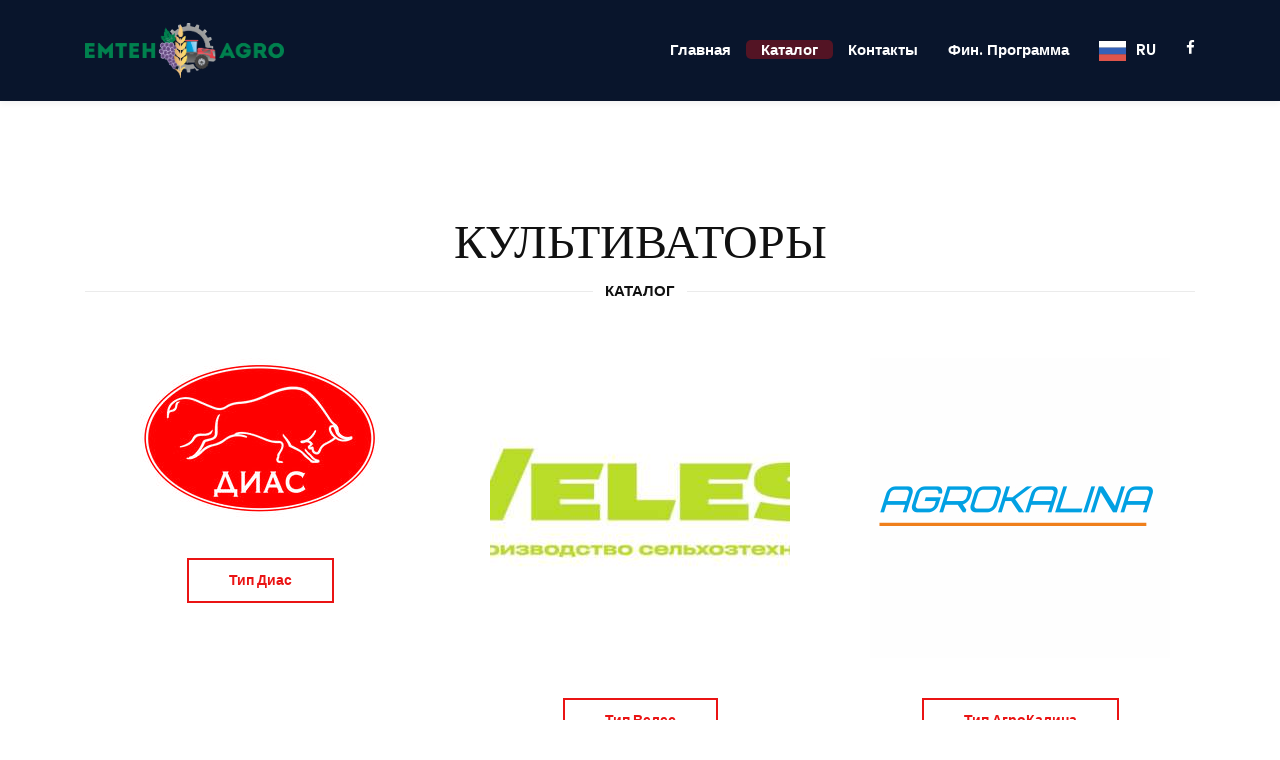

--- FILE ---
content_type: text/html; charset=UTF-8
request_url: https://emtehagro.md/%D0%BA%D1%83%D0%BB%D1%8C%D1%82%D0%B8%D0%B2%D0%B0%D1%82%D0%BE%D1%80%D1%8B/
body_size: 17350
content:
<!doctype html>
<html lang="ru-RU">
<head>
    <meta charset="UTF-8">
    <meta name="viewport" content="width=device-width, initial-scale=1">
    <link rel="profile" href="https://gmpg.org/xfn/11">
        <title>Культиваторы &#8211; EMTEH AGRO</title>
<meta name='robots' content='max-image-preview:large' />
<link rel='dns-prefetch' href='//platform.twitter.com' />
<link rel='dns-prefetch' href='//fonts.googleapis.com' />
<link rel="alternate" type="application/rss+xml" title="EMTEH AGRO &raquo; Лента" href="https://emtehagro.md/feed/" />
<link rel="alternate" type="application/rss+xml" title="EMTEH AGRO &raquo; Лента комментариев" href="https://emtehagro.md/comments/feed/" />
<script type="text/javascript">
/* <![CDATA[ */
window._wpemojiSettings = {"baseUrl":"https:\/\/s.w.org\/images\/core\/emoji\/15.0.3\/72x72\/","ext":".png","svgUrl":"https:\/\/s.w.org\/images\/core\/emoji\/15.0.3\/svg\/","svgExt":".svg","source":{"concatemoji":"https:\/\/emtehagro.md\/wp-includes\/js\/wp-emoji-release.min.js?ver=6.6.4"}};
/*! This file is auto-generated */
!function(i,n){var o,s,e;function c(e){try{var t={supportTests:e,timestamp:(new Date).valueOf()};sessionStorage.setItem(o,JSON.stringify(t))}catch(e){}}function p(e,t,n){e.clearRect(0,0,e.canvas.width,e.canvas.height),e.fillText(t,0,0);var t=new Uint32Array(e.getImageData(0,0,e.canvas.width,e.canvas.height).data),r=(e.clearRect(0,0,e.canvas.width,e.canvas.height),e.fillText(n,0,0),new Uint32Array(e.getImageData(0,0,e.canvas.width,e.canvas.height).data));return t.every(function(e,t){return e===r[t]})}function u(e,t,n){switch(t){case"flag":return n(e,"\ud83c\udff3\ufe0f\u200d\u26a7\ufe0f","\ud83c\udff3\ufe0f\u200b\u26a7\ufe0f")?!1:!n(e,"\ud83c\uddfa\ud83c\uddf3","\ud83c\uddfa\u200b\ud83c\uddf3")&&!n(e,"\ud83c\udff4\udb40\udc67\udb40\udc62\udb40\udc65\udb40\udc6e\udb40\udc67\udb40\udc7f","\ud83c\udff4\u200b\udb40\udc67\u200b\udb40\udc62\u200b\udb40\udc65\u200b\udb40\udc6e\u200b\udb40\udc67\u200b\udb40\udc7f");case"emoji":return!n(e,"\ud83d\udc26\u200d\u2b1b","\ud83d\udc26\u200b\u2b1b")}return!1}function f(e,t,n){var r="undefined"!=typeof WorkerGlobalScope&&self instanceof WorkerGlobalScope?new OffscreenCanvas(300,150):i.createElement("canvas"),a=r.getContext("2d",{willReadFrequently:!0}),o=(a.textBaseline="top",a.font="600 32px Arial",{});return e.forEach(function(e){o[e]=t(a,e,n)}),o}function t(e){var t=i.createElement("script");t.src=e,t.defer=!0,i.head.appendChild(t)}"undefined"!=typeof Promise&&(o="wpEmojiSettingsSupports",s=["flag","emoji"],n.supports={everything:!0,everythingExceptFlag:!0},e=new Promise(function(e){i.addEventListener("DOMContentLoaded",e,{once:!0})}),new Promise(function(t){var n=function(){try{var e=JSON.parse(sessionStorage.getItem(o));if("object"==typeof e&&"number"==typeof e.timestamp&&(new Date).valueOf()<e.timestamp+604800&&"object"==typeof e.supportTests)return e.supportTests}catch(e){}return null}();if(!n){if("undefined"!=typeof Worker&&"undefined"!=typeof OffscreenCanvas&&"undefined"!=typeof URL&&URL.createObjectURL&&"undefined"!=typeof Blob)try{var e="postMessage("+f.toString()+"("+[JSON.stringify(s),u.toString(),p.toString()].join(",")+"));",r=new Blob([e],{type:"text/javascript"}),a=new Worker(URL.createObjectURL(r),{name:"wpTestEmojiSupports"});return void(a.onmessage=function(e){c(n=e.data),a.terminate(),t(n)})}catch(e){}c(n=f(s,u,p))}t(n)}).then(function(e){for(var t in e)n.supports[t]=e[t],n.supports.everything=n.supports.everything&&n.supports[t],"flag"!==t&&(n.supports.everythingExceptFlag=n.supports.everythingExceptFlag&&n.supports[t]);n.supports.everythingExceptFlag=n.supports.everythingExceptFlag&&!n.supports.flag,n.DOMReady=!1,n.readyCallback=function(){n.DOMReady=!0}}).then(function(){return e}).then(function(){var e;n.supports.everything||(n.readyCallback(),(e=n.source||{}).concatemoji?t(e.concatemoji):e.wpemoji&&e.twemoji&&(t(e.twemoji),t(e.wpemoji)))}))}((window,document),window._wpemojiSettings);
/* ]]> */
</script>
<style id='wp-emoji-styles-inline-css' type='text/css'>

	img.wp-smiley, img.emoji {
		display: inline !important;
		border: none !important;
		box-shadow: none !important;
		height: 1em !important;
		width: 1em !important;
		margin: 0 0.07em !important;
		vertical-align: -0.1em !important;
		background: none !important;
		padding: 0 !important;
	}
</style>
<link rel='stylesheet' id='wp-block-library-css' href='https://emtehagro.md/wp-includes/css/dist/block-library/style.min.css?ver=6.6.4' type='text/css' media='all' />
<link rel='stylesheet' id='gutenberg-pdfjs-css' href='https://emtehagro.md/wp-content/plugins/pdfjs-viewer-shortcode/inc/../blocks/dist/style.css?ver=2.2.2' type='text/css' media='all' />
<style id='pdfemb-pdf-embedder-viewer-style-inline-css' type='text/css'>
.wp-block-pdfemb-pdf-embedder-viewer{max-width:none}

</style>
<link rel='stylesheet' id='wc-block-style-css' href='https://emtehagro.md/wp-content/plugins/woocommerce/packages/woocommerce-blocks/build/style.css?ver=2.3.0' type='text/css' media='all' />
<style id='classic-theme-styles-inline-css' type='text/css'>
/*! This file is auto-generated */
.wp-block-button__link{color:#fff;background-color:#32373c;border-radius:9999px;box-shadow:none;text-decoration:none;padding:calc(.667em + 2px) calc(1.333em + 2px);font-size:1.125em}.wp-block-file__button{background:#32373c;color:#fff;text-decoration:none}
</style>
<style id='global-styles-inline-css' type='text/css'>
:root{--wp--preset--aspect-ratio--square: 1;--wp--preset--aspect-ratio--4-3: 4/3;--wp--preset--aspect-ratio--3-4: 3/4;--wp--preset--aspect-ratio--3-2: 3/2;--wp--preset--aspect-ratio--2-3: 2/3;--wp--preset--aspect-ratio--16-9: 16/9;--wp--preset--aspect-ratio--9-16: 9/16;--wp--preset--color--black: #000000;--wp--preset--color--cyan-bluish-gray: #abb8c3;--wp--preset--color--white: #ffffff;--wp--preset--color--pale-pink: #f78da7;--wp--preset--color--vivid-red: #cf2e2e;--wp--preset--color--luminous-vivid-orange: #ff6900;--wp--preset--color--luminous-vivid-amber: #fcb900;--wp--preset--color--light-green-cyan: #7bdcb5;--wp--preset--color--vivid-green-cyan: #00d084;--wp--preset--color--pale-cyan-blue: #8ed1fc;--wp--preset--color--vivid-cyan-blue: #0693e3;--wp--preset--color--vivid-purple: #9b51e0;--wp--preset--gradient--vivid-cyan-blue-to-vivid-purple: linear-gradient(135deg,rgba(6,147,227,1) 0%,rgb(155,81,224) 100%);--wp--preset--gradient--light-green-cyan-to-vivid-green-cyan: linear-gradient(135deg,rgb(122,220,180) 0%,rgb(0,208,130) 100%);--wp--preset--gradient--luminous-vivid-amber-to-luminous-vivid-orange: linear-gradient(135deg,rgba(252,185,0,1) 0%,rgba(255,105,0,1) 100%);--wp--preset--gradient--luminous-vivid-orange-to-vivid-red: linear-gradient(135deg,rgba(255,105,0,1) 0%,rgb(207,46,46) 100%);--wp--preset--gradient--very-light-gray-to-cyan-bluish-gray: linear-gradient(135deg,rgb(238,238,238) 0%,rgb(169,184,195) 100%);--wp--preset--gradient--cool-to-warm-spectrum: linear-gradient(135deg,rgb(74,234,220) 0%,rgb(151,120,209) 20%,rgb(207,42,186) 40%,rgb(238,44,130) 60%,rgb(251,105,98) 80%,rgb(254,248,76) 100%);--wp--preset--gradient--blush-light-purple: linear-gradient(135deg,rgb(255,206,236) 0%,rgb(152,150,240) 100%);--wp--preset--gradient--blush-bordeaux: linear-gradient(135deg,rgb(254,205,165) 0%,rgb(254,45,45) 50%,rgb(107,0,62) 100%);--wp--preset--gradient--luminous-dusk: linear-gradient(135deg,rgb(255,203,112) 0%,rgb(199,81,192) 50%,rgb(65,88,208) 100%);--wp--preset--gradient--pale-ocean: linear-gradient(135deg,rgb(255,245,203) 0%,rgb(182,227,212) 50%,rgb(51,167,181) 100%);--wp--preset--gradient--electric-grass: linear-gradient(135deg,rgb(202,248,128) 0%,rgb(113,206,126) 100%);--wp--preset--gradient--midnight: linear-gradient(135deg,rgb(2,3,129) 0%,rgb(40,116,252) 100%);--wp--preset--font-size--small: 13px;--wp--preset--font-size--medium: 20px;--wp--preset--font-size--large: 36px;--wp--preset--font-size--x-large: 42px;--wp--preset--spacing--20: 0.44rem;--wp--preset--spacing--30: 0.67rem;--wp--preset--spacing--40: 1rem;--wp--preset--spacing--50: 1.5rem;--wp--preset--spacing--60: 2.25rem;--wp--preset--spacing--70: 3.38rem;--wp--preset--spacing--80: 5.06rem;--wp--preset--shadow--natural: 6px 6px 9px rgba(0, 0, 0, 0.2);--wp--preset--shadow--deep: 12px 12px 50px rgba(0, 0, 0, 0.4);--wp--preset--shadow--sharp: 6px 6px 0px rgba(0, 0, 0, 0.2);--wp--preset--shadow--outlined: 6px 6px 0px -3px rgba(255, 255, 255, 1), 6px 6px rgba(0, 0, 0, 1);--wp--preset--shadow--crisp: 6px 6px 0px rgba(0, 0, 0, 1);}:where(.is-layout-flex){gap: 0.5em;}:where(.is-layout-grid){gap: 0.5em;}body .is-layout-flex{display: flex;}.is-layout-flex{flex-wrap: wrap;align-items: center;}.is-layout-flex > :is(*, div){margin: 0;}body .is-layout-grid{display: grid;}.is-layout-grid > :is(*, div){margin: 0;}:where(.wp-block-columns.is-layout-flex){gap: 2em;}:where(.wp-block-columns.is-layout-grid){gap: 2em;}:where(.wp-block-post-template.is-layout-flex){gap: 1.25em;}:where(.wp-block-post-template.is-layout-grid){gap: 1.25em;}.has-black-color{color: var(--wp--preset--color--black) !important;}.has-cyan-bluish-gray-color{color: var(--wp--preset--color--cyan-bluish-gray) !important;}.has-white-color{color: var(--wp--preset--color--white) !important;}.has-pale-pink-color{color: var(--wp--preset--color--pale-pink) !important;}.has-vivid-red-color{color: var(--wp--preset--color--vivid-red) !important;}.has-luminous-vivid-orange-color{color: var(--wp--preset--color--luminous-vivid-orange) !important;}.has-luminous-vivid-amber-color{color: var(--wp--preset--color--luminous-vivid-amber) !important;}.has-light-green-cyan-color{color: var(--wp--preset--color--light-green-cyan) !important;}.has-vivid-green-cyan-color{color: var(--wp--preset--color--vivid-green-cyan) !important;}.has-pale-cyan-blue-color{color: var(--wp--preset--color--pale-cyan-blue) !important;}.has-vivid-cyan-blue-color{color: var(--wp--preset--color--vivid-cyan-blue) !important;}.has-vivid-purple-color{color: var(--wp--preset--color--vivid-purple) !important;}.has-black-background-color{background-color: var(--wp--preset--color--black) !important;}.has-cyan-bluish-gray-background-color{background-color: var(--wp--preset--color--cyan-bluish-gray) !important;}.has-white-background-color{background-color: var(--wp--preset--color--white) !important;}.has-pale-pink-background-color{background-color: var(--wp--preset--color--pale-pink) !important;}.has-vivid-red-background-color{background-color: var(--wp--preset--color--vivid-red) !important;}.has-luminous-vivid-orange-background-color{background-color: var(--wp--preset--color--luminous-vivid-orange) !important;}.has-luminous-vivid-amber-background-color{background-color: var(--wp--preset--color--luminous-vivid-amber) !important;}.has-light-green-cyan-background-color{background-color: var(--wp--preset--color--light-green-cyan) !important;}.has-vivid-green-cyan-background-color{background-color: var(--wp--preset--color--vivid-green-cyan) !important;}.has-pale-cyan-blue-background-color{background-color: var(--wp--preset--color--pale-cyan-blue) !important;}.has-vivid-cyan-blue-background-color{background-color: var(--wp--preset--color--vivid-cyan-blue) !important;}.has-vivid-purple-background-color{background-color: var(--wp--preset--color--vivid-purple) !important;}.has-black-border-color{border-color: var(--wp--preset--color--black) !important;}.has-cyan-bluish-gray-border-color{border-color: var(--wp--preset--color--cyan-bluish-gray) !important;}.has-white-border-color{border-color: var(--wp--preset--color--white) !important;}.has-pale-pink-border-color{border-color: var(--wp--preset--color--pale-pink) !important;}.has-vivid-red-border-color{border-color: var(--wp--preset--color--vivid-red) !important;}.has-luminous-vivid-orange-border-color{border-color: var(--wp--preset--color--luminous-vivid-orange) !important;}.has-luminous-vivid-amber-border-color{border-color: var(--wp--preset--color--luminous-vivid-amber) !important;}.has-light-green-cyan-border-color{border-color: var(--wp--preset--color--light-green-cyan) !important;}.has-vivid-green-cyan-border-color{border-color: var(--wp--preset--color--vivid-green-cyan) !important;}.has-pale-cyan-blue-border-color{border-color: var(--wp--preset--color--pale-cyan-blue) !important;}.has-vivid-cyan-blue-border-color{border-color: var(--wp--preset--color--vivid-cyan-blue) !important;}.has-vivid-purple-border-color{border-color: var(--wp--preset--color--vivid-purple) !important;}.has-vivid-cyan-blue-to-vivid-purple-gradient-background{background: var(--wp--preset--gradient--vivid-cyan-blue-to-vivid-purple) !important;}.has-light-green-cyan-to-vivid-green-cyan-gradient-background{background: var(--wp--preset--gradient--light-green-cyan-to-vivid-green-cyan) !important;}.has-luminous-vivid-amber-to-luminous-vivid-orange-gradient-background{background: var(--wp--preset--gradient--luminous-vivid-amber-to-luminous-vivid-orange) !important;}.has-luminous-vivid-orange-to-vivid-red-gradient-background{background: var(--wp--preset--gradient--luminous-vivid-orange-to-vivid-red) !important;}.has-very-light-gray-to-cyan-bluish-gray-gradient-background{background: var(--wp--preset--gradient--very-light-gray-to-cyan-bluish-gray) !important;}.has-cool-to-warm-spectrum-gradient-background{background: var(--wp--preset--gradient--cool-to-warm-spectrum) !important;}.has-blush-light-purple-gradient-background{background: var(--wp--preset--gradient--blush-light-purple) !important;}.has-blush-bordeaux-gradient-background{background: var(--wp--preset--gradient--blush-bordeaux) !important;}.has-luminous-dusk-gradient-background{background: var(--wp--preset--gradient--luminous-dusk) !important;}.has-pale-ocean-gradient-background{background: var(--wp--preset--gradient--pale-ocean) !important;}.has-electric-grass-gradient-background{background: var(--wp--preset--gradient--electric-grass) !important;}.has-midnight-gradient-background{background: var(--wp--preset--gradient--midnight) !important;}.has-small-font-size{font-size: var(--wp--preset--font-size--small) !important;}.has-medium-font-size{font-size: var(--wp--preset--font-size--medium) !important;}.has-large-font-size{font-size: var(--wp--preset--font-size--large) !important;}.has-x-large-font-size{font-size: var(--wp--preset--font-size--x-large) !important;}
:where(.wp-block-post-template.is-layout-flex){gap: 1.25em;}:where(.wp-block-post-template.is-layout-grid){gap: 1.25em;}
:where(.wp-block-columns.is-layout-flex){gap: 2em;}:where(.wp-block-columns.is-layout-grid){gap: 2em;}
:root :where(.wp-block-pullquote){font-size: 1.5em;line-height: 1.6;}
</style>
<link rel='stylesheet' id='contact-form-7-css' href='https://emtehagro.md/wp-content/plugins/contact-form-7/includes/css/styles.css?ver=5.1.4' type='text/css' media='all' />
<link rel='stylesheet' id='cms-plugin-stylesheet-css' href='https://emtehagro.md/wp-content/plugins/ctcore/assets/css/cms-style.css?ver=6.6.4' type='text/css' media='all' />
<link property="stylesheet" rel='stylesheet' id='owl-carousel-css' href='https://emtehagro.md/wp-content/plugins/ctcore/assets/css/owl.carousel.min.css?ver=6.6.4' type='text/css' media='all' />
<link rel='stylesheet' id='remodal-css' href='https://emtehagro.md/wp-content/plugins/ctuser/acess/css/remodal.css?ver=6.6.4' type='text/css' media='all' />
<link rel='stylesheet' id='remodal-default-theme-css' href='https://emtehagro.md/wp-content/plugins/ctuser/acess/css/remodal-default-theme.css?ver=6.6.4' type='text/css' media='all' />
<link rel='stylesheet' id='up.social.icons-css' href='https://emtehagro.md/wp-content/plugins/ctuser/acess/css/socicon.css?ver=6.6.4' type='text/css' media='all' />
<link rel='stylesheet' id='ctf_styles-css' href='https://emtehagro.md/wp-content/plugins/custom-twitter-feeds/css/ctf-styles.css?ver=1.3' type='text/css' media='all' />
<link rel='stylesheet' id='rs-plugin-settings-css' href='https://emtehagro.md/wp-content/plugins/revslider/public/assets/css/rs6.css?ver=6.0.8' type='text/css' media='all' />
<style id='rs-plugin-settings-inline-css' type='text/css'>
#rs-demo-id {}
</style>
<link rel='stylesheet' id='fsb-image-css' href='https://emtehagro.md/wp-content/plugins/simple-full-screen-background-image/includes/fullscreen-image.css?ver=6.6.4' type='text/css' media='all' />
<link rel='stylesheet' id='woocommerce-layout-css' href='https://emtehagro.md/wp-content/plugins/woocommerce/assets/css/woocommerce-layout.css?ver=3.7.3' type='text/css' media='all' />
<link rel='stylesheet' id='woocommerce-smallscreen-css' href='https://emtehagro.md/wp-content/plugins/woocommerce/assets/css/woocommerce-smallscreen.css?ver=3.7.3' type='text/css' media='only screen and (max-width: 768px)' />
<link rel='stylesheet' id='woocommerce-general-css' href='https://emtehagro.md/wp-content/plugins/woocommerce/assets/css/woocommerce.css?ver=3.7.3' type='text/css' media='all' />
<style id='woocommerce-inline-inline-css' type='text/css'>
.woocommerce form .form-row .required { visibility: visible; }
</style>
<link rel='stylesheet' id='weglot-css-css' href='https://emtehagro.md/wp-content/plugins/weglot/dist/css/front-css.css?ver=4.2.8' type='text/css' media='' />
<style id='weglot-css-inline-css' type='text/css'>
.country-selector{
	width:100px;
}
</style>
<link rel='stylesheet' id='new-flag-css-css' href='https://emtehagro.md/wp-content/plugins/weglot/app/styles/new-flags.css?ver=4.2.8' type='text/css' media='all' />
<link rel='stylesheet' id='bootstrap-css' href='https://emtehagro.md/wp-content/themes/unfinityplus/assets/css/bootstrap.min.css?ver=4.0.0' type='text/css' media='all' />
<link rel='stylesheet' id='font-awesome-css' href='https://emtehagro.md/wp-content/plugins/js_composer/assets/lib/bower/font-awesome/css/font-awesome.min.css?ver=6.0.5' type='text/css' media='all' />
<link rel='stylesheet' id='font-material-icon-css' href='https://emtehagro.md/wp-content/themes/unfinityplus/assets/css/material-design-iconic-font.min.css?ver=2.2.0' type='text/css' media='all' />
<link rel='stylesheet' id='flaticon-css' href='https://emtehagro.md/wp-content/themes/unfinityplus/assets/css/flaticon.css?ver=1.0.0' type='text/css' media='all' />
<link rel='stylesheet' id='font-etline-icon-css' href='https://emtehagro.md/wp-content/themes/unfinityplus/assets/css/et-line.css?ver=1.0.0' type='text/css' media='all' />
<link rel='stylesheet' id='magnific-popup-css' href='https://emtehagro.md/wp-content/themes/unfinityplus/assets/css/magnific-popup.css?ver=1.0.0' type='text/css' media='all' />
<link rel='stylesheet' id='unfinityplus-theme-css' href='https://emtehagro.md/wp-content/themes/unfinityplus/assets/css/theme.css?ver=1.1.7' type='text/css' media='all' />
<style id='unfinityplus-theme-inline-css' type='text/css'>
#site-header-wrap #site-topbar {
                background-color: #000000 !important;
            }        @media screen and (max-width: 991px) {
                                }

                @media screen and (min-width: 992px) {
            #site-header-wrap.header-layout5 #site-header .primary-menu > li > a::before, #site-header-wrap.header-layout2 .site-header-main .primary-menu > li > a::before, #site-header-wrap.header-layout13 .site-header-main .primary-menu > li > a::before { background-color: #ffffff !important; }        }
        .contact-info {
    max-width: 240px;
}
.contact-info ul li i, .site-footer .top-footer ul.menu li a:before {
    color: inherit;
}
html {
  scroll-behavior: smooth;
}
.google-map{
    width:100%;
    height:400px;
}
.vc_single_image-img{
    padding:5px;
}
</style>
<link rel='stylesheet' id='unfinityplus-menu-css' href='https://emtehagro.md/wp-content/themes/unfinityplus/assets/css/menu.css?ver=1.1.7' type='text/css' media='all' />
<link rel='stylesheet' id='unfinityplus-style-css' href='https://emtehagro.md/wp-content/themes/unfinityplus/style.css?ver=6.6.4' type='text/css' media='all' />
<link rel='stylesheet' id='unfinityplus-google-fonts-css' href='https://fonts.googleapis.com/css?family=Montserrat%3A400%2C500%2C600%2C700%7CPoppins%3A300%2C300i%2C400%2C400i%2C500%2C500i%2C600%2C600i%2C700%2C700i%2C900%7CHind%3A300%2C400%2C500%2C600%2C700&#038;subset=latin%2Clatin-ext&#038;ver=6.6.4' type='text/css' media='all' />
<link rel='stylesheet' id='newsletter-css' href='https://emtehagro.md/wp-content/plugins/newsletter/style.css?ver=6.1.8' type='text/css' media='all' />
<!--[if lt IE 9]>
<link rel='stylesheet' id='vc_lte_ie9-css' href='https://emtehagro.md/wp-content/plugins/js_composer/assets/css/vc_lte_ie9.min.css?ver=6.0.5' type='text/css' media='screen' />
<![endif]-->
<link rel='stylesheet' id='js_composer_front-css' href='https://emtehagro.md/wp-content/plugins/js_composer/assets/css/js_composer.min.css?ver=6.0.5' type='text/css' media='all' />
<link rel='stylesheet' id='ari-fancybox-css' href='https://emtehagro.md/wp-content/plugins/ari-fancy-lightbox/assets/fancybox/jquery.fancybox.min.css?ver=1.3.7' type='text/css' media='all' />
<script type="text/javascript" src="https://emtehagro.md/wp-includes/js/jquery/jquery.min.js?ver=3.7.1" id="jquery-core-js"></script>
<script type="text/javascript" src="https://emtehagro.md/wp-includes/js/jquery/jquery-migrate.min.js?ver=3.4.1" id="jquery-migrate-js"></script>
<script type="text/javascript" src="https://emtehagro.md/wp-content/plugins/revslider/public/assets/js/revolution.tools.min.js?ver=6.0" id="tp-tools-js"></script>
<script type="text/javascript" src="https://emtehagro.md/wp-content/plugins/revslider/public/assets/js/rs6.min.js?ver=6.0.8" id="revmin-js"></script>
<script type="text/javascript" src="https://emtehagro.md/wp-content/plugins/woocommerce/assets/js/jquery-blockui/jquery.blockUI.min.js?ver=2.70" id="jquery-blockui-js"></script>
<script type="text/javascript" id="wc-add-to-cart-js-extra">
/* <![CDATA[ */
var wc_add_to_cart_params = {"ajax_url":"\/wp-admin\/admin-ajax.php","wc_ajax_url":"\/?wc-ajax=%%endpoint%%","i18n_view_cart":"\u041f\u0440\u043e\u0441\u043c\u043e\u0442\u0440 \u043a\u043e\u0440\u0437\u0438\u043d\u044b","cart_url":"https:\/\/emtehagro.md\/","is_cart":"","cart_redirect_after_add":"no"};
/* ]]> */
</script>
<script type="text/javascript" src="https://emtehagro.md/wp-content/plugins/woocommerce/assets/js/frontend/add-to-cart.min.js?ver=3.7.3" id="wc-add-to-cart-js"></script>
<script type="text/javascript" src="https://emtehagro.md/wp-content/plugins/js_composer/assets/js/vendors/woocommerce-add-to-cart.js?ver=6.0.5" id="vc_woocommerce-add-to-cart-js-js"></script>
<script type="text/javascript" src="https://emtehagro.md/wp-content/plugins/weglot/dist/front-js.js?ver=4.2.8" id="wp-weglot-js-js"></script>
<script type="text/javascript" id="ari-fancybox-js-extra">
/* <![CDATA[ */
var ARI_FANCYBOX = {"lightbox":{"backFocus":false,"trapFocus":false,"thumbs":{"hideOnClose":false},"touch":{"vertical":true,"momentum":true},"buttons":["slideShow","fullScreen","thumbs","close"],"lang":"custom","i18n":{"custom":{"PREV":"Previous","NEXT":"Next","PLAY_START":"Start slideshow (P)","PLAY_STOP":"Stop slideshow (P)","FULL_SCREEN":"Full screen (F)","THUMBS":"Thumbnails (G)","CLOSE":"Close (Esc)","ERROR":"The requested content cannot be loaded. <br\/> Please try again later."}}},"convert":{},"viewers":{"pdfjs":{"url":"https:\/\/emtehagro.md\/wp-content\/plugins\/ari-fancy-lightbox\/assets\/pdfjs\/web\/viewer.html"}}};
/* ]]> */
</script>
<script type="text/javascript" src="https://emtehagro.md/wp-content/plugins/ari-fancy-lightbox/assets/fancybox/jquery.fancybox.min.js?ver=1.3.7" id="ari-fancybox-js"></script>
<link rel="https://api.w.org/" href="https://emtehagro.md/wp-json/" /><link rel="alternate" title="JSON" type="application/json" href="https://emtehagro.md/wp-json/wp/v2/pages/1530" /><link rel="EditURI" type="application/rsd+xml" title="RSD" href="https://emtehagro.md/xmlrpc.php?rsd" />
<meta name="generator" content="WordPress 6.6.4" />
<meta name="generator" content="WooCommerce 3.7.3" />
<link rel="canonical" href="https://emtehagro.md/%d0%ba%d1%83%d0%bb%d1%8c%d1%82%d0%b8%d0%b2%d0%b0%d1%82%d0%be%d1%80%d1%8b/" />
<link rel='shortlink' href='https://emtehagro.md/?p=1530' />
<link rel="alternate" title="oEmbed (JSON)" type="application/json+oembed" href="https://emtehagro.md/wp-json/oembed/1.0/embed?url=https%3A%2F%2Femtehagro.md%2F%25d0%25ba%25d1%2583%25d0%25bb%25d1%258c%25d1%2582%25d0%25b8%25d0%25b2%25d0%25b0%25d1%2582%25d0%25be%25d1%2580%25d1%258b%2F" />
<link rel="alternate" title="oEmbed (XML)" type="text/xml+oembed" href="https://emtehagro.md/wp-json/oembed/1.0/embed?url=https%3A%2F%2Femtehagro.md%2F%25d0%25ba%25d1%2583%25d0%25bb%25d1%258c%25d1%2582%25d0%25b8%25d0%25b2%25d0%25b0%25d1%2582%25d0%25be%25d1%2580%25d1%258b%2F&#038;format=xml" />
<style type="text/css">BODY .fancybox-container{z-index:200000}BODY .fancybox-is-open .fancybox-bg{opacity:0.87}BODY .fancybox-bg {background-color:#0f0f11}BODY .fancybox-thumbs {background-color:#ffffff}</style>
<link rel="alternate" href="https://emtehagro.md/культиваторы/" hreflang="ru"/>
<link rel="alternate" href="https://emtehagro.md/ro/культиваторы/" hreflang="ro"/>
<link rel="icon" type="image/png" href=""/>	<noscript><style>.woocommerce-product-gallery{ opacity: 1 !important; }</style></noscript>
	<style type="text/css">.recentcomments a{display:inline !important;padding:0 !important;margin:0 !important;}</style><meta name="generator" content="Powered by WPBakery Page Builder - drag and drop page builder for WordPress."/>
<meta name="generator" content="Powered by Slider Revolution 6.0.8 - responsive, Mobile-Friendly Slider Plugin for WordPress with comfortable drag and drop interface." />
<link rel="icon" href="https://emtehagro.md/wp-content/uploads/2020/07/cropped-logo-emtehagro-new-1-32x32.jpg" sizes="32x32" />
<link rel="icon" href="https://emtehagro.md/wp-content/uploads/2020/07/cropped-logo-emtehagro-new-1-192x192.jpg" sizes="192x192" />
<link rel="apple-touch-icon" href="https://emtehagro.md/wp-content/uploads/2020/07/cropped-logo-emtehagro-new-1-180x180.jpg" />
<meta name="msapplication-TileImage" content="https://emtehagro.md/wp-content/uploads/2020/07/cropped-logo-emtehagro-new-1-270x270.jpg" />
<script type="text/javascript">function setREVStartSize(a){try{var b,c=document.getElementById(a.c).parentNode.offsetWidth;if(c=0===c||isNaN(c)?window.innerWidth:c,a.tabw=void 0===a.tabw?0:parseInt(a.tabw),a.thumbw=void 0===a.thumbw?0:parseInt(a.thumbw),a.tabh=void 0===a.tabh?0:parseInt(a.tabh),a.thumbh=void 0===a.thumbh?0:parseInt(a.thumbh),a.tabhide=void 0===a.tabhide?0:parseInt(a.tabhide),a.thumbhide=void 0===a.thumbhide?0:parseInt(a.thumbhide),a.mh=void 0===a.mh||""==a.mh?0:a.mh,"fullscreen"===a.layout||"fullscreen"===a.l)b=Math.max(a.mh,window.innerHeight);else{for(var d in a.gw=Array.isArray(a.gw)?a.gw:[a.gw],a.rl)(void 0===a.gw[d]||0===a.gw[d])&&(a.gw[d]=a.gw[d-1]);for(var d in a.gh=void 0===a.el||""===a.el||Array.isArray(a.el)&&0==a.el.length?a.gh:a.el,a.gh=Array.isArray(a.gh)?a.gh:[a.gh],a.rl)(void 0===a.gh[d]||0===a.gh[d])&&(a.gh[d]=a.gh[d-1]);var e,f=Array(a.rl.length),g=0;for(var d in a.tabw=a.tabhide>=c?0:a.tabw,a.thumbw=a.thumbhide>=c?0:a.thumbw,a.tabh=a.tabhide>=c?0:a.tabh,a.thumbh=a.thumbhide>=c?0:a.thumbh,a.rl)f[d]=a.rl[d]<window.innerWidth?0:a.rl[d];for(var d in e=f[0],f)e>f[d]&&0<f[d]&&(e=f[d],g=d);var h=c>a.gw[g]+a.tabw+a.thumbw?1:(c-(a.tabw+a.thumbw))/a.gw[g];b=a.gh[g]*h+(a.tabh+a.thumbh)}void 0===window.rs_init_css&&(window.rs_init_css=document.head.appendChild(document.createElement("style"))),document.getElementById(a.c).height=b,window.rs_init_css.innerHTML+="#"+a.c+"_wrapper { height: "+b+"px }"}catch(a){console.log("Failure at Presize of Slider:"+a)}};</script>
<style type="text/css" title="dynamic-css" class="options-output">.site-footer .top-footer{background-color:#09152c;}.site-footer .bottom-footer{background-color:#060f1f;}a{color:#ea1414;}a:hover{color:#d20b0b;}a:active{color:#d20b0b;}</style><noscript><style> .wpb_animate_when_almost_visible { opacity: 1; }</style></noscript></head>

<body data-rsssl=1 class="page-template-default page page-id-1530 wp-custom-logo theme-unfinityplus woocommerce-no-js visual-composer wpb-js-composer js-comp-ver-6.0.5 vc_responsive">
<div id="page" class="site">
            <div id="ct-loadding" class="ct-loader">
                                <div class="ct-spinner3">
                      <div class="double-bounce1"></div>
                      <div class="double-bounce2"></div>
                    </div>
                            </div>
    <header id="masthead" class="site-header">
    <div id="site-header-wrap" class="header-layout1 fixed-height is-sticky">
        <div id="site-header" class="site-header-main">
            <div class="container">
                <div class="row">
                    <div class="site-branding">
                        <a class="logo-light" href="https://emtehagro.md/" title="EMTEH AGRO" rel="home"><img src="https://emtehagro.md/wp-content/uploads/2020/07/EMTEH-LOGO-1.png" alt="Logo Light"/></a><a class="logo-dark" href="https://emtehagro.md/" title="EMTEH AGRO" rel="home"><img src="https://emtehagro.md/wp-content/uploads/2020/07/EMTEH-LOGO-1.png" alt="Logo Dark"/></a>                    </div>
                    <div class="site-navigation">
                        <nav class="main-navigation">
                            <div class="main-navigation-inner">
                                <div class="menu-mobile-close"><i class="zmdi zmdi-close"></i></div>
                                    <div class="header-mobile-search">
        <form role="search" method="get" action="https://emtehagro.md/">
            <input type="text" placeholder="Search..." name="s" class="search-field" />
            <button type="submit" class="search-submit"><i class="fa fa-search"></i></button>
        </form>
    </div>
                                <ul id="mastmenu" class="primary-menu clearfix"><li id="menu-item-7" class="menu-item menu-item-type-custom menu-item-object-custom menu-item-home menu-item-7"><a href="https://emtehagro.md" class="item-one-page">Главная</a></li>
<li id="menu-item-1343" class="menu-item menu-item-type-post_type menu-item-object-page current-menu-ancestor current_page_ancestor menu-item-has-children menu-item-1343"><a href="https://emtehagro.md/catalog/" class="no-one-page">Каталог</a>
<ul class="sub-menu">
	<li id="menu-item-6163" class="menu-item menu-item-type-post_type menu-item-object-page menu-item-6163"><a href="https://emtehagro.md/%d0%b1%d1%80%d0%b5%d0%bd%d0%b4/" class="no-one-page">Трактора</a></li>
	<li id="menu-item-1963" class="menu-item menu-item-type-post_type menu-item-object-page menu-item-has-children menu-item-1963"><a href="https://emtehagro.md/%d1%83%d0%b1%d0%be%d1%80%d0%ba%d0%b0/">Уборка</a>
	<ul class="sub-menu">
		<li id="menu-item-1517" class="menu-item menu-item-type-post_type menu-item-object-page menu-item-1517"><a href="https://emtehagro.md/%d0%b7%d0%b5%d1%80%d0%bd%d0%be%d1%83%d0%b1%d0%be%d1%80%d0%be%d1%87%d0%bd%d1%8b%d0%b5-%d0%ba%d0%be%d0%bc%d0%b1%d0%b0%d0%b9%d0%bd%d1%8b/">Зерноуборочные комбайны</a></li>
		<li id="menu-item-1525" class="menu-item menu-item-type-post_type menu-item-object-page menu-item-1525"><a href="https://emtehagro.md/%d0%ba%d0%be%d1%80%d0%bc%d0%be%d1%83%d0%b1%d0%be%d1%80%d0%be%d1%87%d0%bd%d1%8b%d0%b5-%d0%ba%d0%be%d0%bc%d0%b1%d0%b0%d0%b9%d0%bd%d1%8b/">Кормоуборочные комбайны</a></li>
		<li id="menu-item-1526" class="menu-item menu-item-type-post_type menu-item-object-page menu-item-1526"><a href="https://emtehagro.md/%d0%bf%d0%be%d1%87%d0%b0%d1%82%d0%ba%d0%be%d1%83%d0%b1%d0%be%d1%80%d0%be%d1%87%d0%bd%d1%8b%d0%b5-%d0%ba%d0%be%d0%bc%d0%b1%d0%b0%d0%b9%d0%bd%d1%8b/">Початкоуборочные комбайны</a></li>
		<li id="menu-item-1747" class="menu-item menu-item-type-post_type menu-item-object-page menu-item-1747"><a href="https://emtehagro.md/%d1%81%d0%b0%d0%bc%d0%be%d1%85%d0%be%d0%b4%d0%bd%d1%8b%d0%b5-%d0%ba%d0%be%d1%81%d0%b8%d0%bb%d0%ba%d0%b8/">Самоходные косилки</a></li>
		<li id="menu-item-1748" class="menu-item menu-item-type-post_type menu-item-object-page menu-item-1748"><a href="https://emtehagro.md/%d0%bf%d1%80%d0%b8%d1%86%d0%b5%d0%bf%d0%bd%d0%b0%d1%8f-%d0%b8-%d0%bd%d0%b0%d0%b2%d0%b5%d1%81%d0%bd%d0%b0%d1%8f-%d0%ba%d0%be%d1%80%d0%bc%d0%be%d1%83%d0%b1%d0%be%d1%80%d0%be%d1%87%d0%bd%d0%b0%d1%8f/">Прицепная и навесная кормоуборочная техника</a></li>
		<li id="menu-item-1527" class="menu-item menu-item-type-post_type menu-item-object-page menu-item-1527"><a href="https://emtehagro.md/%d0%b6%d0%b0%d1%82%d0%ba%d0%b8/">Жатки</a></li>
	</ul>
</li>
	<li id="menu-item-1509" class="menu-item menu-item-type-post_type menu-item-object-page menu-item-has-children menu-item-1509"><a href="https://emtehagro.md/%d0%bf%d0%be%d1%81%d0%b5%d0%b2/">Посев</a>
	<ul class="sub-menu">
		<li id="menu-item-1999" class="menu-item menu-item-type-post_type menu-item-object-page menu-item-1999"><a href="https://emtehagro.md/%d0%bf%d0%be%d1%81%d0%b5%d0%b2%d0%bd%d1%8b%d0%b5-%d0%ba%d0%be%d0%bc%d0%bf%d0%bb%d0%b5%d0%ba%d1%81%d1%8b/">Посевные комплексы</a></li>
		<li id="menu-item-2000" class="menu-item menu-item-type-post_type menu-item-object-page menu-item-2000"><a href="https://emtehagro.md/%d0%b7%d0%b5%d1%80%d0%bd%d0%be%d0%b2%d1%8b%d0%b5-%d1%81%d0%b5%d1%8f%d0%bb%d0%ba%d0%b8/">Зерновые сеялки</a></li>
		<li id="menu-item-2001" class="menu-item menu-item-type-post_type menu-item-object-page menu-item-2001"><a href="https://emtehagro.md/%d0%bf%d1%80%d0%be%d0%bf%d0%b0%d1%88%d0%bd%d1%8b%d0%b5-%d1%81%d0%b5%d1%8f%d0%bb%d0%ba%d0%b8/">Пропашные сеялки</a></li>
	</ul>
</li>
	<li id="menu-item-4340" class="menu-item menu-item-type-post_type menu-item-object-page menu-item-4340"><a href="https://emtehagro.md/%d0%b7%d0%b5%d1%80%d0%bd%d0%be%d1%81%d1%83%d1%88%d0%b8%d0%bb%d0%ba%d0%b8/">Зерносушилки</a></li>
	<li id="menu-item-1964" class="menu-item menu-item-type-post_type menu-item-object-page current-menu-ancestor current-menu-parent current_page_parent current_page_ancestor menu-item-has-children menu-item-1964"><a href="https://emtehagro.md/%d0%be%d0%b1%d1%80%d0%b0%d0%b1%d0%be%d1%82%d0%ba%d0%b0-%d0%bf%d0%be%d1%87%d0%b2%d1%8b/">Обработка почвы</a>
	<ul class="sub-menu">
		<li id="menu-item-1533" class="menu-item menu-item-type-post_type menu-item-object-page menu-item-has-children menu-item-1533"><a href="https://emtehagro.md/%d0%b4%d0%b8%d1%81%d0%ba%d0%be%d0%b2%d1%8b%d0%b5-%d0%b1%d0%be%d1%80%d0%be%d0%bd%d1%8b/">Дисковые бороны</a>
		<ul class="sub-menu">
			<li id="menu-item-2038" class="menu-item menu-item-type-post_type menu-item-object-page menu-item-2038"><a href="https://emtehagro.md/%d1%82%d0%b8%d0%bf-%d0%b4%d0%b8%d0%b0%d1%81/">Тип Диас</a></li>
			<li id="menu-item-2039" class="menu-item menu-item-type-post_type menu-item-object-page menu-item-2039"><a href="https://emtehagro.md/%d1%82%d0%b8%d0%bf-%d0%b2%d0%b5%d0%bb%d0%b5%d1%81/">Тип Велес</a></li>
			<li id="menu-item-2040" class="menu-item menu-item-type-post_type menu-item-object-page menu-item-2040"><a href="https://emtehagro.md/%d1%82%d0%b8%d0%bf-%d0%b0%d0%b3%d1%80%d0%be%d0%ba%d0%b0%d0%bb%d0%b8%d0%bd%d0%b0/">Тип АгроКалина</a></li>
		</ul>
</li>
		<li id="menu-item-1534" class="menu-item menu-item-type-post_type menu-item-object-page current-menu-item page_item page-item-1530 current_page_item menu-item-has-children menu-item-1534"><a href="https://emtehagro.md/%d0%ba%d1%83%d0%bb%d1%8c%d1%82%d0%b8%d0%b2%d0%b0%d1%82%d0%be%d1%80%d1%8b/" aria-current="page">Культиваторы</a>
		<ul class="sub-menu">
			<li id="menu-item-2043" class="menu-item menu-item-type-post_type menu-item-object-page menu-item-2043"><a href="https://emtehagro.md/%d1%82%d0%b8%d0%bf-%d0%b4%d0%b8%d0%b0%d1%81-1/">Тип Диас</a></li>
			<li id="menu-item-2041" class="menu-item menu-item-type-post_type menu-item-object-page menu-item-2041"><a href="https://emtehagro.md/%d1%82%d0%b8%d0%bf-%d0%b2%d0%b5%d0%bb%d0%b5%d1%81-1/">Тип Велес</a></li>
			<li id="menu-item-2042" class="menu-item menu-item-type-post_type menu-item-object-page menu-item-2042"><a href="https://emtehagro.md/%d1%82%d0%b8%d0%bf-%d0%b0%d0%b3%d1%80%d0%be%d0%ba%d0%b0%d0%bb%d0%b8%d0%bd%d0%b0-1/">Тип АгроКалина</a></li>
		</ul>
</li>
		<li id="menu-item-2002" class="menu-item menu-item-type-post_type menu-item-object-page menu-item-has-children menu-item-2002"><a href="https://emtehagro.md/%d0%bf%d0%bb%d1%83%d0%b3%d0%b8/">Плуги</a>
		<ul class="sub-menu">
			<li id="menu-item-2664" class="menu-item menu-item-type-post_type menu-item-object-page menu-item-2664"><a href="https://emtehagro.md/%d0%ba%d0%bb%d0%b0%d1%81%d1%81%d0%b8%d1%87%d0%b5%d1%81%d0%ba%d0%b8%d0%b5-%d0%bf%d0%bb%d1%83%d0%b3%d0%b8/">Плуги Классические</a></li>
			<li id="menu-item-2663" class="menu-item menu-item-type-post_type menu-item-object-page menu-item-2663"><a href="https://emtehagro.md/%d0%bf%d0%bb%d1%83%d0%b3%d0%b8-%d0%b3%d0%bb%d1%83%d0%b1%d0%be%d0%ba%d0%be%d1%80%d1%8b%d1%85%d0%bb%d0%b8%d1%82%d0%b5%d0%bb%d0%b8/">Плуги Глубокорыхлители</a></li>
		</ul>
</li>
		<li id="menu-item-2003" class="menu-item menu-item-type-post_type menu-item-object-page menu-item-2003"><a href="https://emtehagro.md/%d0%ba%d0%be%d0%bc%d0%b1%d0%b8%d0%bd%d0%b8%d1%80%d0%be%d0%b2%d0%b0%d0%bd%d0%bd%d1%8b%d0%b5-%d0%b0%d0%b3%d1%80%d0%b5%d0%b3%d0%b0%d1%82%d1%8b/">Комбинированные агрегаты</a></li>
		<li id="menu-item-2004" class="menu-item menu-item-type-post_type menu-item-object-page menu-item-has-children menu-item-2004"><a href="https://emtehagro.md/%d0%ba%d0%b0%d1%82%d0%ba%d0%b8/">Катки</a>
		<ul class="sub-menu">
			<li id="menu-item-2776" class="menu-item menu-item-type-post_type menu-item-object-page menu-item-2776"><a href="https://emtehagro.md/%d0%ba%d0%b0%d1%82%d0%ba%d0%b8-%d1%82%d0%b8%d0%bf-%d0%b4%d0%b8%d0%b0%d1%81/">Тип Диас</a></li>
			<li id="menu-item-2777" class="menu-item menu-item-type-post_type menu-item-object-page menu-item-2777"><a href="https://emtehagro.md/%d0%ba%d0%b0%d1%82%d0%ba%d0%b8-%d1%82%d0%b8%d0%bf-%d0%b2%d0%b5%d0%bb%d0%b5%d1%81/">Тип Велес</a></li>
			<li id="menu-item-2778" class="menu-item menu-item-type-post_type menu-item-object-page menu-item-2778"><a href="https://emtehagro.md/%d0%ba%d0%b0%d1%82%d0%ba%d0%b8-%d1%82%d0%b8%d0%bf-%d0%b0%d0%b3%d1%80%d0%be%d0%ba%d0%b0%d0%bb%d0%b8%d0%bd%d0%b0/">Тип АгроКалина</a></li>
		</ul>
</li>
	</ul>
</li>
	<li id="menu-item-1510" class="menu-item menu-item-type-post_type menu-item-object-page menu-item-has-children menu-item-1510"><a href="https://emtehagro.md/%d0%be%d1%80%d0%be%d1%88%d0%b5%d0%bd%d0%b8%d0%b5/">Орошение</a>
	<ul class="sub-menu">
		<li id="menu-item-4464" class="menu-item menu-item-type-post_type menu-item-object-page menu-item-4464"><a href="https://emtehagro.md/%d1%88%d0%b8%d1%80%d0%be%d0%ba%d0%be%d0%b7%d0%b0%d1%85%d0%b2%d0%b0%d1%82%d0%bd%d0%be%d0%b5-%d0%be%d1%80%d0%be%d1%88%d0%b5%d0%bd%d0%b8%d0%b5/">Широкозахватное орошение</a></li>
		<li id="menu-item-4465" class="menu-item menu-item-type-post_type menu-item-object-page menu-item-4465"><a href="https://emtehagro.md/%d0%b4%d0%be%d0%b6%d0%b4%d0%b5%d0%b2%d0%b0%d0%bb%d1%8c%d0%bd%d1%8b%d0%b5-%d0%bc%d0%b0%d1%88%d0%b8%d0%bd%d1%8b-%d0%ba%d0%b0%d1%82%d1%83%d1%88%d0%b5%d1%87%d0%bd%d0%be%d0%b3%d0%be-%d1%82%d0%b8%d0%bf/">Дождевальные машины катушечного типа</a></li>
	</ul>
</li>
	<li id="menu-item-4419" class="menu-item menu-item-type-post_type menu-item-object-page menu-item-has-children menu-item-4419"><a href="https://emtehagro.md/%d0%b7%d0%b0%d1%89%d0%b8%d1%82%d0%b0-%d1%80%d0%b0%d1%81%d1%82%d0%b5%d0%bd%d0%b8%d0%b9/">Защита растений</a>
	<ul class="sub-menu">
		<li id="menu-item-5334" class="menu-item menu-item-type-post_type menu-item-object-page menu-item-5334"><a href="https://emtehagro.md/%d1%81%d0%b0%d0%bc%d0%be%d1%85%d0%be%d0%b4%d0%bd%d1%8b%d0%b5-%d0%be%d0%bf%d1%80%d1%8b%d1%81%d0%ba%d0%b8%d0%b2%d0%b0%d1%82%d0%b5%d0%bb%d0%b8/">Самоходные опрыскиватели</a></li>
		<li id="menu-item-4468" class="menu-item menu-item-type-post_type menu-item-object-page menu-item-4468"><a href="https://emtehagro.md/%d0%bf%d0%be%d0%bb%d0%b5%d0%b2%d1%8b%d0%b5-%d0%be%d0%bf%d1%80%d1%8b%d1%81%d0%ba%d0%b8%d0%b2%d0%b0%d1%82%d0%b5%d0%bb%d0%b8/">Полевые опрыскиватели</a></li>
		<li id="menu-item-4469" class="menu-item menu-item-type-post_type menu-item-object-page menu-item-4469"><a href="https://emtehagro.md/%d1%81%d0%b0%d0%b4%d0%be-%d0%b2%d0%b8%d0%bd%d0%be%d0%b3%d1%80%d0%b0%d0%b4%d0%bd%d0%b8%d0%ba%d0%be%d0%b2%d1%8b%d0%b5/">Садо-виноградниковые</a></li>
	</ul>
</li>
	<li id="menu-item-1965" class="menu-item menu-item-type-post_type menu-item-object-page menu-item-has-children menu-item-1965"><a href="https://emtehagro.md/%d1%81%d0%b8%d1%81%d1%82%d0%b5%d0%bc%d0%b0-%d1%82%d0%be%d1%87%d0%bd%d0%be%d0%b3%d0%be-%d0%b7%d0%b5%d0%bc%d0%bb%d0%b5%d0%b4%d0%b5%d0%bb%d0%b8%d1%8f/">Система точного земледелия</a>
	<ul class="sub-menu">
		<li id="menu-item-1540" class="menu-item menu-item-type-post_type menu-item-object-page menu-item-has-children menu-item-1540"><a href="https://emtehagro.md/%d0%ba%d0%be%d0%bd%d1%82%d1%80%d0%be%d0%bb%d1%8c-%d0%b2%d1%8b%d1%81%d0%b5%d0%b2%d0%b0/">Контроль высева</a>
		<ul class="sub-menu">
			<li id="menu-item-2813" class="menu-item menu-item-type-post_type menu-item-object-page menu-item-2813"><a href="https://emtehagro.md/%d0%bc%d0%b5%d1%85%d0%b0%d0%bd%d0%b8%d1%87%d0%b5%d1%81%d0%ba%d0%b8%d0%b5-%d1%81%d0%b5%d1%8f%d0%bb%d0%ba%d0%b8/">Механические сеялки</a></li>
			<li id="menu-item-2814" class="menu-item menu-item-type-post_type menu-item-object-page menu-item-2814"><a href="https://emtehagro.md/%d0%bf%d0%bd%d0%b5%d0%b2%d0%bc%d0%b0%d1%82%d0%b8%d1%87%d0%b5%d1%81%d0%ba%d0%b8%d0%b5-%d1%81%d0%b5%d1%8f%d0%bb%d0%ba%d0%b8/">Пневматические сеялки</a></li>
			<li id="menu-item-2815" class="menu-item menu-item-type-post_type menu-item-object-page menu-item-2815"><a href="https://emtehagro.md/%d1%81%d0%b5%d1%8f%d0%bb%d0%ba%d0%b8-%d1%82%d0%be%d1%87%d0%bd%d0%be%d0%b3%d0%be-%d0%b2%d1%8b%d1%81%d0%b5%d0%b2%d0%b0/">Сеялки точного высева</a></li>
		</ul>
</li>
		<li id="menu-item-1541" class="menu-item menu-item-type-post_type menu-item-object-page menu-item-1541"><a href="https://emtehagro.md/gps/">GPS</a></li>
	</ul>
</li>
	<li id="menu-item-5466" class="menu-item menu-item-type-post_type menu-item-object-page menu-item-5466"><a href="https://emtehagro.md/%d0%b2%d0%b5%d1%81%d1%8b/" class="no-one-page">Весы</a></li>
	<li id="menu-item-5984" class="menu-item menu-item-type-post_type menu-item-object-page menu-item-5984"><a href="https://emtehagro.md/%d0%b0%d0%ba%d0%ba%d1%83%d0%bc%d1%83%d0%bb%d1%8f%d1%82%d0%be%d1%80%d1%8b/" class="no-one-page">Аккумуляторы</a></li>
</ul>
</li>
<li id="menu-item-1381" class="menu-item menu-item-type-post_type menu-item-object-page menu-item-1381"><a href="https://emtehagro.md/contact/" class="no-one-page">Контакты</a></li>
<li id="menu-item-4254" class="menu-item menu-item-type-post_type menu-item-object-page menu-item-4254"><a href="https://emtehagro.md/finansovaya-programma/" class="no-one-page">Фин. Программа</a></li>
<li id="menu-item-6152" class="weglot-parent-menu-item weglot-lang menu-item-weglot weglot-language weglot-flags flag-0 ru menu-item menu-item-type-custom menu-item-object-custom menu-item-has-children menu-item-6152"><a title="Русский" href="#weglot_switcher" data-wg-notranslate="true" class="no-one-page">RU</a>
<ul class="sub-menu">
	<li id="menu-item-weglot-6152-ro" class="weglot-lang menu-item-weglot weglot-language weglot-flags flag-0 weglot-ro ro menu-item menu-item-type-custom menu-item-object-custom menu-item-weglot-6152-ro"><a title="Română" href="https://emtehagro.md/ro/культиваторы/" data-wg-notranslate="true" class="no-one-page">RO</a></li>
</ul>
</li>
</ul>                                <div class="social-mobile">                <a class="h-social" href="https://www.facebook.com/Emteh.Agro.SRL" target="_self"><i class="fa fa-facebook"></i></a></div>                            </div>
                        </nav>
                        <div class="site-menu-right d-none d-lg-block">
                                                                                                        <a class="h-social" href="https://www.facebook.com/Emteh.Agro.SRL" target="_self"><i class="fa fa-facebook"></i></a>                                                    </div>
                    </div>
                    <div class="menu-mobile-overlay"></div>
                </div>
            </div>
            <div id="main-menu-mobile">
                <span class="btn-nav-mobile open-menu">
                    <span></span>
                </span>
            </div>
        </div>
    </div>
</header>
	    <div id="content" class="site-content">
    	<div class="content-inner">
    <div class="container content-container">
        <div class="row content-row">
            <div id="primary"  class="content-area col-12">
                <main id="main" class="site-main">
                    
<article id="post-1530" class="post-1530 page type-page status-publish hentry">
    <div class="entry-content clearfix">
        <div class="vc_row wpb_row vc_row-fluid bg-image-ps-inherit"><div class="wpb_column vc_column_container vc_col-sm-12"><div class="vc_column-inner"><div class="wpb_wrapper"><h1 style="text-align: center;font-family:Abril Fatface;font-weight:400;font-style:normal" class="vc_custom_heading" >КУЛЬТИВАТОРЫ</h1><div class="vc_separator wpb_content_element vc_separator_align_center vc_sep_width_100 vc_sep_pos_align_center vc_sep_color_grey vc_separator-has-text" ><span class="vc_sep_holder vc_sep_holder_l"><span  class="vc_sep_line"></span></span><h4>КАТАЛОГ</h4><span class="vc_sep_holder vc_sep_holder_r"><span  class="vc_sep_line"></span></span>
</div><div class="vc_empty_space"   style="height: 20px"><span class="vc_empty_space_inner"></span></div></div></div></div></div><div class="vc_row wpb_row vc_row-fluid bg-image-ps-inherit"><div class="wpb_column vc_column_container vc_col-sm-4"><div class="vc_column-inner"><div class="wpb_wrapper">
	<div  class="wpb_single_image wpb_content_element vc_align_center  inherit inherit">
		
		<figure class="wpb_wrapper vc_figure">
			<div class="vc_single_image-wrapper default  vc_box_border_grey"><img decoding="async" width="240" height="160" src="https://emtehagro.md/wp-content/uploads/2020/10/dias.jpeg" class="vc_single_image-img attachment-thumbnail" alt="" /></div>
		</figure>
	</div>
<div class="ct-button-wrapper align-center align-left-md align-left-sm align-left-xs  ">

    <a  href="https://emtehagro.md/%d1%82%d0%b8%d0%bf-%d0%b4%d0%b8%d0%b0%d1%81-1/" target="_self" class="btn btn-primary-outline size-default">
        <span>Тип Диас</span>
            </a>

</div></div></div></div><div class="wpb_column vc_column_container vc_col-sm-4"><div class="vc_column-inner"><div class="wpb_wrapper">
	<div  class="wpb_single_image wpb_content_element vc_align_center  inherit inherit">
		
		<figure class="wpb_wrapper vc_figure">
			<div class="vc_single_image-wrapper default  vc_box_border_grey"><img fetchpriority="high" decoding="async" width="300" height="300" src="https://emtehagro.md/wp-content/uploads/2020/10/veles-300x300.jpg" class="vc_single_image-img attachment-thumbnail" alt="" srcset="https://emtehagro.md/wp-content/uploads/2020/10/veles-300x300.jpg 300w, https://emtehagro.md/wp-content/uploads/2020/10/veles-100x100.jpg 100w" sizes="(max-width: 300px) 100vw, 300px" /></div>
		</figure>
	</div>
<div class="ct-button-wrapper align-center align-left-md align-left-sm align-left-xs  ">

    <a  href="https://emtehagro.md/%d1%82%d0%b8%d0%bf-%d0%b2%d0%b5%d0%bb%d0%b5%d1%81-1/" target="_self" class="btn btn-primary-outline size-default">
        <span>Тип Велес</span>
            </a>

</div></div></div></div><div class="wpb_column vc_column_container vc_col-sm-4"><div class="vc_column-inner"><div class="wpb_wrapper">
	<div  class="wpb_single_image wpb_content_element vc_align_center  inherit inherit">
		
		<figure class="wpb_wrapper vc_figure">
			<div class="vc_single_image-wrapper default  vc_box_border_grey"><img decoding="async" width="300" height="300" src="https://emtehagro.md/wp-content/uploads/2020/10/agrocalina-.jpg" class="vc_single_image-img attachment-thumbnail" alt="" srcset="https://emtehagro.md/wp-content/uploads/2020/10/agrocalina-.jpg 300w, https://emtehagro.md/wp-content/uploads/2020/10/agrocalina--100x100.jpg 100w" sizes="(max-width: 300px) 100vw, 300px" /></div>
		</figure>
	</div>
<div class="ct-button-wrapper align-center align-left-md align-left-sm align-left-xs  ">

    <a  href="https://emtehagro.md/%d1%82%d0%b8%d0%bf-%d0%b0%d0%b3%d1%80%d0%be%d0%ba%d0%b0%d0%bb%d0%b8%d0%bd%d0%b0-1/" target="_self" class="btn btn-primary-outline size-default">
        <span>Тип АгроКалина</span>
            </a>

</div></div></div></div></div>
    </div><!-- .entry-content -->

    </article><!-- #post-1530 -->
                </main><!-- #main -->
            </div><!-- #primary -->

            
        </div>
    </div>

		</div><!-- #content inner -->
	</div><!-- #content -->

	<footer id="colophon" class="site-footer footer-layout1 bg-overlay footer-3-column col-width-change">

                        <div class="top-footer">
                <div class="container">
                    <div class="row">
                        <div class="ct-footer-item col-xl-4 col-lg-4 col-md-4 col-sm-12">                                                            <div class="top-footer-logo">
                            <a href="https://emtehagro.md/"><img src="https://emtehagro.md/wp-content/uploads/2020/07/EMTEH-LOGO-2-e1594803790734.png" alt="Logo Footer" /></a>
                        </div>
                                                    <section id="text-1" class="widget widget_text">			<div class="textwidget"></div>
		</section></div><div class="ct-footer-item col-xl-4 col-lg-4 col-md-4 col-sm-12">                                <section id="nav_menu-1" class="widget widget_nav_menu"><h2 class="footer-widget-title">МЕНЮ</h2><div class="menu-menu-links-container"><ul id="menu-menu-links" class="menu"><li id="menu-item-14" class="menu-item menu-item-type-custom menu-item-object-custom menu-item-home menu-item-14"><a href="https://emtehagro.md" class="no-one-page">Главная</a></li>
<li id="menu-item-1345" class="menu-item menu-item-type-post_type menu-item-object-page menu-item-1345"><a href="https://emtehagro.md/catalog/" class="no-one-page">Каталог</a></li>
<li id="menu-item-1384" class="menu-item menu-item-type-post_type menu-item-object-page menu-item-1384"><a href="https://emtehagro.md/contact/" class="no-one-page">Контакты</a></li>
<li id="menu-item-4252" class="menu-item menu-item-type-post_type menu-item-object-page menu-item-4252"><a href="https://emtehagro.md/finansovaya-programma/" class="no-one-page">Фин. Программа</a></li>
</ul></div></section></div><div class="ct-footer-item col-xl-4 col-lg-4 col-md-4 col-sm-12">                                        <div class="contact-info widget">
                            <h3 class="footer-widget-title">КОНТАКТЫ</h3>
                        <ul class="ct-contact-info-inner">
                                    <li>
                        <i class="fa fa-phone"></i>
                        <a href="tel:+(373)69 11 66 02">+(373)69 11 66 02</a>
                    </li>
                                                    <li>
                        <i class="fa fa-envelope"></i>
                        <a href="mailto:emtehagro@yahoo.com">
                            emtehagro@yahoo.com                        </a>
                    </li>
                                                    <li>
                        <i class="fa fa-home"></i>
                        <a href="http://maps.google.com/?q=Молдова,+г.+Кишинев,+ул.+В.+Белинского+38" target="_blank">
                            Молдова, г. Кишинев, ул. В. Белинского 38                        </a>
                    </li>
                            </ul>
        </div>
    </div>                    </div>
                </div>
            </div>
            
    <div class="bottom-footer style-dark">
        <div class="container">
            <div class="bf-gap"></div>
            <div class="row">
                <div class="bottom-col bottom-copyright col-xl-6 col-lg-6 col-md-12 text-left-lg text-center">
                    2026 &copy; All Rights Reserved by <a target="_blank" href="https://themeforest.net/user/case-themes/portfolio">CaseThemes</a>                </div>
                                    <div class="bottom-col col-xl-6 col-lg-6 col-md-12 text-right-lg text-center">
                        <div class="footer-social">
                                                            <label>Мы в соц. сетях:</label>
                                                                        <a href="https://www.facebook.com/Emteh.Agro.SRL" target="_self"><i class="fa fa-facebook-square"></i></a>                        </div>
                    </div>
                            </div>
        </div>
    </div>
    	    <a href="#" class="ct-scroll-top fixed-bottom"><i class="zmdi zmdi-chevron-up"></i></a>
	</footer>	        <div class="ct-modal ct-user-popup">
            <div class="ct-close"></div>
            <div class="ct-modal-content">
                <div class="ct-user ct-user-register u-close">
                    <div class="ct-user-content">
                        <h3 class="ct-user-heading">Create your account</h3>
                        
<div class="user-press user-press-default">
		<div class="user-press-primary">
				
<div class="user-press-body user-press-register">
	<div class="register-form">
		<div class="fields-content">
			<div class="field-group">
				<label>Username *</label>
				<input id="res_user" type="text" class="input" placeholder="Username" data-validate="Required Field" data-user-length="Username too short. At least 4 characters is required." data-special-char="The value of text field can&#039;t contain any of the following characters: \ / : * ? &quot; &lt; &gt; space">
			</div>
			<div class="field-group">
				<label>Email Address *</label>
				<input id="res_email" type="text" class="input" placeholder="Email Address" data-validate="Required Field"  data-email-format="The Email address is incorrect!">
			</div>
			<div class="field-group">
				<label>Password *</label>
				<input id="res_pass1" type="password" class="input" data-type="password" placeholder="Password" data-validate="Required Field" data-pass-length="Password length must be greater than 5.">
			</div>
			<div class="field-group">
				<label>Confirm Password *</label>
				<input id="res_pass2" type="password" class="input" data-type="password" placeholder="Confirm Password" data-validate="Required Field" data-pass-confirm="Your password and confirmation password do not match.">
			</div>
			<div class="field-group">
				<button type="button" class="button btn-up-register">Create Account</button>
			</div>
		</div>
	</div>
</div>								</div>
</div>                    </div>
                    <div class="ct-user-footer">
                        <a href="javascript:void(0)" class="btn-sign-in"> Sign In Here</a>
                    </div>
                </div>
                <div class="ct-user ct-user-login">
                    <div class="ct-user-content">
                        <h3 class="ct-user-heading">Log in to Your Account</h3>
                        
<div class="user-press user-press-default">
		<div class="user-press-primary">
				<div class="user-press-body user-press-login">
	<div class="login-form" >
		<div class="fields-content">
			<div class="field-group">
				<label>Username *</label>
				<input id="user" type="text" class="input user_name" placeholder="Username" data-validate="Required Field">
			</div>
			<div class="field-group">
				<label>Password *</label>
				<input id="pass" type="password" class="input password" placeholder="Password" data-validate="Required Field">
			</div>
			<div class="field-group field-footer-group">
				<button type="button" class="button button-login">Log In</button>
				<div class="user-press-forgot-pass">
					<a href="https://emtehagro.md/wp-login.php?action=lostpassword&redirect_to=https%3A%2F%2Femtehagro.md%2F%25d0%25ba%25d1%2583%25d0%25bb%25d1%258c%25d1%2582%25d0%25b8%25d0%25b2%25d0%25b0%25d1%2582%25d0%25be%25d1%2580%25d1%258b%2F"><i class="fa fa-unlock-alt"></i>Forgot Password?</a>
				</div>
			</div>
		</div>
	</div>
</div>
								</div>
</div>   
                    </div>
                    <div class="ct-user-footer">
                        <a href="javascript:void(0)" class="btn-sign-up"> Sign Up Here</a>
                    </div>
                </div> 
            </div>
        </div>
    	
		    <a href="#" class="ct-scroll-top">
	    	<i class="zmdi zmdi-chevron-up"></i>
	    </a>
	
	</div><!-- #page -->

	<img src="" id="fsb_image" alt=""/>		<script>
 document.addEventListener('DOMContentLoaded', function () {
				if (!String.prototype.startsWith) {
					String.prototype.startsWith = function (searchString, position) {
						position = position || 0;
						return this.substr(position, searchString.length) === searchString;
					};
				}
				jQuery('.weglot-lang a').on('click', function (e) {
					e.preventDefault();
					var href = jQuery(this).attr('href');
					Object.keys(window.sessionStorage).forEach(function (element) {
						if (element.startsWith('wc_cart_hash_') || element.startsWith('wc_fragments_')) {
							window.sessionStorage.removeItem(element);
						}
					});
					window.location.replace(href);
				})
			})
 </script>
			<script type="text/javascript">
		var c = document.body.className;
		c = c.replace(/woocommerce-no-js/, 'woocommerce-js');
		document.body.className = c;
	</script>
			<script type="text/javascript">
			var wc_product_block_data = JSON.parse( decodeURIComponent( '%7B%22min_columns%22%3A1%2C%22max_columns%22%3A6%2C%22default_columns%22%3A3%2C%22min_rows%22%3A1%2C%22max_rows%22%3A6%2C%22default_rows%22%3A1%2C%22thumbnail_size%22%3A300%2C%22placeholderImgSrc%22%3A%22https%3A%5C%2F%5C%2Femtehagro.md%5C%2Fwp-content%5C%2Fuploads%5C%2Fwoocommerce-placeholder-300x300.png%22%2C%22min_height%22%3A500%2C%22default_height%22%3A500%2C%22isLargeCatalog%22%3Afalse%2C%22limitTags%22%3Afalse%2C%22hasTags%22%3Afalse%2C%22productCategories%22%3A%5B%7B%22term_id%22%3A15%2C%22name%22%3A%22Combine%22%2C%22slug%22%3A%22combine%22%2C%22term_group%22%3A0%2C%22term_taxonomy_id%22%3A15%2C%22taxonomy%22%3A%22product_cat%22%2C%22description%22%3A%22%22%2C%22parent%22%3A0%2C%22count%22%3A0%2C%22filter%22%3A%22raw%22%2C%22link%22%3A%22https%3A%5C%2F%5C%2Femtehagro.md%5C%2Fproduct-category%5C%2Fcombine%5C%2F%22%7D%2C%7B%22term_id%22%3A46%2C%22name%22%3A%22Agregate%22%2C%22slug%22%3A%22agregate%22%2C%22term_group%22%3A0%2C%22term_taxonomy_id%22%3A46%2C%22taxonomy%22%3A%22product_cat%22%2C%22description%22%3A%22%22%2C%22parent%22%3A0%2C%22count%22%3A0%2C%22filter%22%3A%22raw%22%2C%22link%22%3A%22https%3A%5C%2F%5C%2Femtehagro.md%5C%2Fproduct-category%5C%2Fagregate%5C%2F%22%7D%2C%7B%22term_id%22%3A53%2C%22name%22%3A%22Boroane%22%2C%22slug%22%3A%22boroane%22%2C%22term_group%22%3A0%2C%22term_taxonomy_id%22%3A53%2C%22taxonomy%22%3A%22product_cat%22%2C%22description%22%3A%22%22%2C%22parent%22%3A46%2C%22count%22%3A0%2C%22filter%22%3A%22raw%22%2C%22link%22%3A%22https%3A%5C%2F%5C%2Femtehagro.md%5C%2Fproduct-category%5C%2Fagregate%5C%2Fboroane%5C%2F%22%7D%2C%7B%22term_id%22%3A54%2C%22name%22%3A%22Combinatoare%22%2C%22slug%22%3A%22combinatoare%22%2C%22term_group%22%3A0%2C%22term_taxonomy_id%22%3A54%2C%22taxonomy%22%3A%22product_cat%22%2C%22description%22%3A%22%22%2C%22parent%22%3A46%2C%22count%22%3A0%2C%22filter%22%3A%22raw%22%2C%22link%22%3A%22https%3A%5C%2F%5C%2Femtehagro.md%5C%2Fproduct-category%5C%2Fagregate%5C%2Fcombinatoare%5C%2F%22%7D%2C%7B%22term_id%22%3A47%2C%22name%22%3A%22Cultivatoare%22%2C%22slug%22%3A%22cultivatoare%22%2C%22term_group%22%3A0%2C%22term_taxonomy_id%22%3A47%2C%22taxonomy%22%3A%22product_cat%22%2C%22description%22%3A%22%22%2C%22parent%22%3A46%2C%22count%22%3A0%2C%22filter%22%3A%22raw%22%2C%22link%22%3A%22https%3A%5C%2F%5C%2Femtehagro.md%5C%2Fproduct-category%5C%2Fagregate%5C%2Fcultivatoare%5C%2F%22%7D%2C%7B%22term_id%22%3A51%2C%22name%22%3A%22Grape%20cu%20discuri%22%2C%22slug%22%3A%22grape-cu-discuri%22%2C%22term_group%22%3A0%2C%22term_taxonomy_id%22%3A51%2C%22taxonomy%22%3A%22product_cat%22%2C%22description%22%3A%22%22%2C%22parent%22%3A46%2C%22count%22%3A0%2C%22filter%22%3A%22raw%22%2C%22link%22%3A%22https%3A%5C%2F%5C%2Femtehagro.md%5C%2Fproduct-category%5C%2Fagregate%5C%2Fgrape-cu-discuri%5C%2F%22%7D%2C%7B%22term_id%22%3A52%2C%22name%22%3A%22Kompakt%22%2C%22slug%22%3A%22kompakt%22%2C%22term_group%22%3A0%2C%22term_taxonomy_id%22%3A52%2C%22taxonomy%22%3A%22product_cat%22%2C%22description%22%3A%22%22%2C%22parent%22%3A46%2C%22count%22%3A0%2C%22filter%22%3A%22raw%22%2C%22link%22%3A%22https%3A%5C%2F%5C%2Femtehagro.md%5C%2Fproduct-category%5C%2Fagregate%5C%2Fkompakt%5C%2F%22%7D%2C%7B%22term_id%22%3A48%2C%22name%22%3A%22Semanatoare%22%2C%22slug%22%3A%22semanatoare%22%2C%22term_group%22%3A0%2C%22term_taxonomy_id%22%3A48%2C%22taxonomy%22%3A%22product_cat%22%2C%22description%22%3A%22%22%2C%22parent%22%3A0%2C%22count%22%3A0%2C%22filter%22%3A%22raw%22%2C%22link%22%3A%22https%3A%5C%2F%5C%2Femtehagro.md%5C%2Fproduct-category%5C%2Fsemanatoare%5C%2F%22%7D%2C%7B%22term_id%22%3A50%2C%22name%22%3A%22Stropitoare%22%2C%22slug%22%3A%22stropitoare%22%2C%22term_group%22%3A0%2C%22term_taxonomy_id%22%3A50%2C%22taxonomy%22%3A%22product_cat%22%2C%22description%22%3A%22%22%2C%22parent%22%3A0%2C%22count%22%3A0%2C%22filter%22%3A%22raw%22%2C%22link%22%3A%22https%3A%5C%2F%5C%2Femtehagro.md%5C%2Fproduct-category%5C%2Fstropitoare%5C%2F%22%7D%2C%7B%22term_id%22%3A66%2C%22name%22%3A%22test%22%2C%22slug%22%3A%22test%22%2C%22term_group%22%3A0%2C%22term_taxonomy_id%22%3A66%2C%22taxonomy%22%3A%22product_cat%22%2C%22description%22%3A%22%22%2C%22parent%22%3A65%2C%22count%22%3A0%2C%22filter%22%3A%22raw%22%2C%22link%22%3A%22https%3A%5C%2F%5C%2Femtehagro.md%5C%2Fproduct-category%5C%2F%25d1%2583%25d0%25b1%25d0%25be%25d1%2580%25d0%25ba%25d0%25b0%5C%2F%25d0%25b6%25d0%25b0%25d1%2582%25d0%25ba%25d0%25b8%5C%2Ftest%5C%2F%22%7D%2C%7B%22term_id%22%3A55%2C%22name%22%3A%22Toc%5Cu0103toare%22%2C%22slug%22%3A%22tocatoare%22%2C%22term_group%22%3A0%2C%22term_taxonomy_id%22%3A55%2C%22taxonomy%22%3A%22product_cat%22%2C%22description%22%3A%22%22%2C%22parent%22%3A46%2C%22count%22%3A0%2C%22filter%22%3A%22raw%22%2C%22link%22%3A%22https%3A%5C%2F%5C%2Femtehagro.md%5C%2Fproduct-category%5C%2Fagregate%5C%2Ftocatoare%5C%2F%22%7D%2C%7B%22term_id%22%3A45%2C%22name%22%3A%22Tractoare%22%2C%22slug%22%3A%22tractoare%22%2C%22term_group%22%3A0%2C%22term_taxonomy_id%22%3A45%2C%22taxonomy%22%3A%22product_cat%22%2C%22description%22%3A%22%22%2C%22parent%22%3A0%2C%22count%22%3A0%2C%22filter%22%3A%22raw%22%2C%22link%22%3A%22https%3A%5C%2F%5C%2Femtehagro.md%5C%2Fproduct-category%5C%2Ftractoare%5C%2F%22%7D%2C%7B%22term_id%22%3A65%2C%22name%22%3A%22%5Cu0416%5Cu0430%5Cu0442%5Cu043a%5Cu0438%22%2C%22slug%22%3A%22%25d0%25b6%25d0%25b0%25d1%2582%25d0%25ba%25d0%25b8%22%2C%22term_group%22%3A0%2C%22term_taxonomy_id%22%3A65%2C%22taxonomy%22%3A%22product_cat%22%2C%22description%22%3A%22%22%2C%22parent%22%3A57%2C%22count%22%3A0%2C%22filter%22%3A%22raw%22%2C%22link%22%3A%22https%3A%5C%2F%5C%2Femtehagro.md%5C%2Fproduct-category%5C%2F%25d1%2583%25d0%25b1%25d0%25be%25d1%2580%25d0%25ba%25d0%25b0%5C%2F%25d0%25b6%25d0%25b0%25d1%2582%25d0%25ba%25d0%25b8%5C%2F%22%7D%2C%7B%22term_id%22%3A62%2C%22name%22%3A%22%5Cu0417%5Cu0435%5Cu0440%5Cu043d%5Cu043e%5Cu0443%5Cu0431%5Cu043e%5Cu0440%5Cu043e%5Cu0447%5Cu043d%5Cu044b%5Cu0435%20%5Cu043a%5Cu043e%5Cu043c%5Cu0431%5Cu0430%5Cu0439%5Cu043d%5Cu044b%22%2C%22slug%22%3A%22%25d0%25b7%25d0%25b5%25d1%2580%25d0%25bd%25d0%25be%25d1%2583%25d0%25b1%25d0%25be%25d1%2580%25d0%25be%25d1%2587%25d0%25bd%25d1%258b%25d0%25b5-%25d0%25ba%25d0%25be%25d0%25bc%25d0%25b1%25d0%25b0%25d0%25b9%25d0%25bd%25d1%258b%22%2C%22term_group%22%3A0%2C%22term_taxonomy_id%22%3A62%2C%22taxonomy%22%3A%22product_cat%22%2C%22description%22%3A%22%22%2C%22parent%22%3A57%2C%22count%22%3A5%2C%22filter%22%3A%22raw%22%2C%22link%22%3A%22https%3A%5C%2F%5C%2Femtehagro.md%5C%2Fproduct-category%5C%2F%25d1%2583%25d0%25b1%25d0%25be%25d1%2580%25d0%25ba%25d0%25b0%5C%2F%25d0%25b7%25d0%25b5%25d1%2580%25d0%25bd%25d0%25be%25d1%2583%25d0%25b1%25d0%25be%25d1%2580%25d0%25be%25d1%2587%25d0%25bd%25d1%258b%25d0%25b5-%25d0%25ba%25d0%25be%25d0%25bc%25d0%25b1%25d0%25b0%25d0%25b9%25d0%25bd%25d1%258b%5C%2F%22%7D%2C%7B%22term_id%22%3A63%2C%22name%22%3A%22%5Cu041a%5Cu043e%5Cu0440%5Cu043c%5Cu043e%5Cu0443%5Cu0431%5Cu043e%5Cu0440%5Cu043e%5Cu0447%5Cu043d%5Cu044b%5Cu0435%20%5Cu043a%5Cu043e%5Cu043c%5Cu0431%5Cu0430%5Cu0439%5Cu043d%5Cu044b%22%2C%22slug%22%3A%22%25d0%25ba%25d0%25be%25d1%2580%25d0%25bc%25d0%25be%25d1%2583%25d0%25b1%25d0%25be%25d1%2580%25d0%25be%25d1%2587%25d0%25bd%25d1%258b%25d0%25b5-%25d0%25ba%25d0%25be%25d0%25bc%25d0%25b1%25d0%25b0%25d0%25b9%25d0%25bd%25d1%258b%22%2C%22term_group%22%3A0%2C%22term_taxonomy_id%22%3A63%2C%22taxonomy%22%3A%22product_cat%22%2C%22description%22%3A%22%22%2C%22parent%22%3A57%2C%22count%22%3A0%2C%22filter%22%3A%22raw%22%2C%22link%22%3A%22https%3A%5C%2F%5C%2Femtehagro.md%5C%2Fproduct-category%5C%2F%25d1%2583%25d0%25b1%25d0%25be%25d1%2580%25d0%25ba%25d0%25b0%5C%2F%25d0%25ba%25d0%25be%25d1%2580%25d0%25bc%25d0%25be%25d1%2583%25d0%25b1%25d0%25be%25d1%2580%25d0%25be%25d1%2587%25d0%25bd%25d1%258b%25d0%25b5-%25d0%25ba%25d0%25be%25d0%25bc%25d0%25b1%25d0%25b0%25d0%25b9%25d0%25bd%25d1%258b%5C%2F%22%7D%2C%7B%22term_id%22%3A59%2C%22name%22%3A%22%5Cu041e%5Cu0431%5Cu0440%5Cu0430%5Cu0431%5Cu043e%5Cu0442%5Cu043a%5Cu0430%20%5Cu043f%5Cu043e%5Cu0447%5Cu0432%5Cu044b%22%2C%22slug%22%3A%22%25d0%25be%25d0%25b1%25d1%2580%25d0%25b0%25d0%25b1%25d0%25be%25d1%2582%25d0%25ba%25d0%25b0-%25d0%25bf%25d0%25be%25d1%2587%25d0%25b2%25d1%258b%22%2C%22term_group%22%3A0%2C%22term_taxonomy_id%22%3A59%2C%22taxonomy%22%3A%22product_cat%22%2C%22description%22%3A%22%22%2C%22parent%22%3A0%2C%22count%22%3A0%2C%22filter%22%3A%22raw%22%2C%22link%22%3A%22https%3A%5C%2F%5C%2Femtehagro.md%5C%2Fproduct-category%5C%2F%25d0%25be%25d0%25b1%25d1%2580%25d0%25b0%25d0%25b1%25d0%25be%25d1%2582%25d0%25ba%25d0%25b0-%25d0%25bf%25d0%25be%25d1%2587%25d0%25b2%25d1%258b%5C%2F%22%7D%2C%7B%22term_id%22%3A58%2C%22name%22%3A%22%5Cu041f%5Cu043e%5Cu0441%5Cu0435%5Cu0432%22%2C%22slug%22%3A%22%25d0%25bf%25d0%25be%25d1%2581%25d0%25b5%25d0%25b2%22%2C%22term_group%22%3A0%2C%22term_taxonomy_id%22%3A58%2C%22taxonomy%22%3A%22product_cat%22%2C%22description%22%3A%22%22%2C%22parent%22%3A0%2C%22count%22%3A0%2C%22filter%22%3A%22raw%22%2C%22link%22%3A%22https%3A%5C%2F%5C%2Femtehagro.md%5C%2Fproduct-category%5C%2F%25d0%25bf%25d0%25be%25d1%2581%25d0%25b5%25d0%25b2%5C%2F%22%7D%2C%7B%22term_id%22%3A64%2C%22name%22%3A%22%5Cu041f%5Cu043e%5Cu0447%5Cu0430%5Cu0442%5Cu043a%5Cu043e%5Cu0443%5Cu0431%5Cu043e%5Cu0440%5Cu043e%5Cu0447%5Cu043d%5Cu044b%5Cu0435%20%5Cu043a%5Cu043e%5Cu043c%5Cu0431%5Cu0430%5Cu0439%5Cu043d%5Cu044b%22%2C%22slug%22%3A%22%25d0%25bf%25d0%25be%25d1%2587%25d0%25b0%25d1%2582%25d0%25ba%25d0%25be%25d1%2583%25d0%25b1%25d0%25be%25d1%2580%25d0%25be%25d1%2587%25d0%25bd%25d1%258b%25d0%25b5-%25d0%25ba%25d0%25be%25d0%25bc%25d0%25b1%25d0%25b0%25d0%25b9%25d0%25bd%25d1%258b%22%2C%22term_group%22%3A0%2C%22term_taxonomy_id%22%3A64%2C%22taxonomy%22%3A%22product_cat%22%2C%22description%22%3A%22%22%2C%22parent%22%3A57%2C%22count%22%3A0%2C%22filter%22%3A%22raw%22%2C%22link%22%3A%22https%3A%5C%2F%5C%2Femtehagro.md%5C%2Fproduct-category%5C%2F%25d1%2583%25d0%25b1%25d0%25be%25d1%2580%25d0%25ba%25d0%25b0%5C%2F%25d0%25bf%25d0%25be%25d1%2587%25d0%25b0%25d1%2582%25d0%25ba%25d0%25be%25d1%2583%25d0%25b1%25d0%25be%25d1%2580%25d0%25be%25d1%2587%25d0%25bd%25d1%258b%25d0%25b5-%25d0%25ba%25d0%25be%25d0%25bc%25d0%25b1%25d0%25b0%25d0%25b9%25d0%25bd%25d1%258b%5C%2F%22%7D%2C%7B%22term_id%22%3A61%2C%22name%22%3A%22%5Cu0421%5Cu0438%5Cu0441%5Cu0442%5Cu0435%5Cu043c%5Cu0430%20%5Cu0442%5Cu043e%5Cu0447%5Cu043d%5Cu043e%5Cu0433%5Cu043e%20%5Cu0437%5Cu0435%5Cu043c%5Cu043b%5Cu0435%5Cu0434%5Cu0435%5Cu043b%5Cu0438%5Cu044f%22%2C%22slug%22%3A%22%25d1%2581%25d0%25b8%25d1%2581%25d1%2582%25d0%25b5%25d0%25bc%25d0%25b0-%25d1%2582%25d0%25be%25d1%2587%25d0%25bd%25d0%25be%25d0%25b3%25d0%25be-%25d0%25b7%25d0%25b5%25d0%25bc%25d0%25bb%25d0%25b5%25d0%25b4%25d0%25b5%25d0%25bb%25d0%25b8%25d1%258f%22%2C%22term_group%22%3A0%2C%22term_taxonomy_id%22%3A61%2C%22taxonomy%22%3A%22product_cat%22%2C%22description%22%3A%22%22%2C%22parent%22%3A0%2C%22count%22%3A0%2C%22filter%22%3A%22raw%22%2C%22link%22%3A%22https%3A%5C%2F%5C%2Femtehagro.md%5C%2Fproduct-category%5C%2F%25d1%2581%25d0%25b8%25d1%2581%25d1%2582%25d0%25b5%25d0%25bc%25d0%25b0-%25d1%2582%25d0%25be%25d1%2587%25d0%25bd%25d0%25be%25d0%25b3%25d0%25be-%25d0%25b7%25d0%25b5%25d0%25bc%25d0%25bb%25d0%25b5%25d0%25b4%25d0%25b5%25d0%25bb%25d0%25b8%25d1%258f%5C%2F%22%7D%2C%7B%22term_id%22%3A56%2C%22name%22%3A%22%5Cu0422%5Cu0440%5Cu0430%5Cu043a%5Cu0442%5Cu043e%5Cu0440%5Cu0430%22%2C%22slug%22%3A%22%25d1%2582%25d1%2580%25d0%25b0%25d0%25ba%25d1%2582%25d0%25be%25d1%2580%25d0%25b0%22%2C%22term_group%22%3A0%2C%22term_taxonomy_id%22%3A56%2C%22taxonomy%22%3A%22product_cat%22%2C%22description%22%3A%22%5Cu0410%5Cu0441%5Cu0441%5Cu043e%5Cu0440%5Cu0442%5Cu0438%5Cu043c%5Cu0435%5Cu043d%5Cu0442%20%5Cu043d%5Cu0430%5Cu0448%5Cu0438%5Cu0445%20%5Cu0442%5Cu0440%5Cu0430%5Cu043a%5Cu0442%5Cu043e%5Cu0440%5Cu043e%5Cu0432.%22%2C%22parent%22%3A0%2C%22count%22%3A0%2C%22filter%22%3A%22raw%22%2C%22link%22%3A%22https%3A%5C%2F%5C%2Femtehagro.md%5C%2Fproduct-category%5C%2F%25d1%2582%25d1%2580%25d0%25b0%25d0%25ba%25d1%2582%25d0%25be%25d1%2580%25d0%25b0%5C%2F%22%7D%2C%7B%22term_id%22%3A57%2C%22name%22%3A%22%5Cu0423%5Cu0431%5Cu043e%5Cu0440%5Cu043a%5Cu0430%22%2C%22slug%22%3A%22%25d1%2583%25d0%25b1%25d0%25be%25d1%2580%25d0%25ba%25d0%25b0%22%2C%22term_group%22%3A0%2C%22term_taxonomy_id%22%3A57%2C%22taxonomy%22%3A%22product_cat%22%2C%22description%22%3A%22%5Cu0410%5Cu0441%5Cu0441%5Cu043e%5Cu0440%5Cu0442%5Cu0438%5Cu043c%5Cu0435%5Cu043d%5Cu0442%20%5Cu043a%5Cu043e%5Cu043c%5Cu0431%5Cu0430%5Cu0439%5Cu043d%5Cu043e%5Cu0432.%22%2C%22parent%22%3A0%2C%22count%22%3A5%2C%22filter%22%3A%22raw%22%2C%22link%22%3A%22https%3A%5C%2F%5C%2Femtehagro.md%5C%2Fproduct-category%5C%2F%25d1%2583%25d0%25b1%25d0%25be%25d1%2580%25d0%25ba%25d0%25b0%5C%2F%22%7D%2C%7B%22term_id%22%3A60%2C%22name%22%3A%22%5Cu0423%5Cu0445%5Cu043e%5Cu0434%20%5Cu0437%5Cu0430%20%5Cu0440%5Cu0430%5Cu0441%5Cu0442%5Cu0435%5Cu043d%5Cu0438%5Cu044f%5Cu043c%5Cu0438%22%2C%22slug%22%3A%22%25d1%2583%25d1%2585%25d0%25be%25d0%25b4-%25d0%25b7%25d0%25b0-%25d1%2580%25d0%25b0%25d1%2581%25d1%2582%25d0%25b5%25d0%25bd%25d0%25b8%25d1%258f%25d0%25bc%25d0%25b8%22%2C%22term_group%22%3A0%2C%22term_taxonomy_id%22%3A60%2C%22taxonomy%22%3A%22product_cat%22%2C%22description%22%3A%22%22%2C%22parent%22%3A0%2C%22count%22%3A0%2C%22filter%22%3A%22raw%22%2C%22link%22%3A%22https%3A%5C%2F%5C%2Femtehagro.md%5C%2Fproduct-category%5C%2F%25d1%2583%25d1%2585%25d0%25be%25d0%25b4-%25d0%25b7%25d0%25b0-%25d1%2580%25d0%25b0%25d1%2581%25d1%2582%25d0%25b5%25d0%25bd%25d0%25b8%25d1%258f%25d0%25bc%25d0%25b8%5C%2F%22%7D%5D%2C%22homeUrl%22%3A%22https%3A%5C%2F%5C%2Femtehagro.md%5C%2F%22%7D' ) );
		</script>
		<link property="stylesheet" rel='stylesheet' id='vc_google_fonts_abril_fatfaceregular-css' href='https://fonts.googleapis.com/css?family=Abril+Fatface%3Aregular&#038;ver=6.0.5' type='text/css' media='all' />
<script type="text/javascript" id="contact-form-7-js-extra">
/* <![CDATA[ */
var wpcf7 = {"apiSettings":{"root":"https:\/\/emtehagro.md\/wp-json\/contact-form-7\/v1","namespace":"contact-form-7\/v1"}};
/* ]]> */
</script>
<script type="text/javascript" src="https://emtehagro.md/wp-content/plugins/contact-form-7/includes/js/scripts.js?ver=5.1.4" id="contact-form-7-js"></script>
<script type="text/javascript" src="https://emtehagro.md/wp-content/plugins/ctcore/assets/js/ct-front.js?ver=all" id="ct-front-js-js"></script>
<script type="text/javascript" src="https://emtehagro.md/wp-content/plugins/ctuser/acess/js/notify.min.js?ver=1.0.0" id="notify-js"></script>
<script type="text/javascript" src="https://emtehagro.md/wp-content/plugins/ctuser/acess/js/remodal.min.js?ver=1.0.0" id="remodal-js"></script>
<script type="text/javascript" id="user-press-js-extra">
/* <![CDATA[ */
var userpress = {"ajax":"https:\/\/emtehagro.md\/wp-admin\/admin-ajax.php","nonce":"4502591765"};
/* ]]> */
</script>
<script type="text/javascript" src="https://emtehagro.md/wp-content/plugins/ctuser/acess/js/user-press.js?ver=1.0.0" id="user-press-js"></script>
<script type="text/javascript" id="facebook.login-js-extra">
/* <![CDATA[ */
var userpress = {"ajax":"https:\/\/emtehagro.md\/wp-admin\/admin-ajax.php","nonce":"4502591765","app_id":""};
/* ]]> */
</script>
<script type="text/javascript" src="https://emtehagro.md/wp-content/plugins/ctuser/acess/js/facebook.login.js?ver=1.0.0" id="facebook.login-js"></script>
<script type="text/javascript" id="google.login-js-extra">
/* <![CDATA[ */
var userpress = {"ajax":"https:\/\/emtehagro.md\/wp-admin\/admin-ajax.php","nonce":"4502591765","app_id":""};
/* ]]> */
</script>
<script type="text/javascript" src="https://emtehagro.md/wp-content/plugins/ctuser/acess/js/google.login.js?ver=1.0.0" id="google.login-js"></script>
<script type="text/javascript" src="https://platform.twitter.com/widgets.js?ver=1.3" id="ctf_twitter_intents-js"></script>
<script type="text/javascript" id="ctf_scripts-js-extra">
/* <![CDATA[ */
var ctf = {"ajax_url":"https:\/\/emtehagro.md\/wp-admin\/admin-ajax.php"};
/* ]]> */
</script>
<script type="text/javascript" src="https://emtehagro.md/wp-content/plugins/custom-twitter-feeds/js/ctf-scripts.js?ver=1.3" id="ctf_scripts-js"></script>
<script type="text/javascript" src="https://emtehagro.md/wp-content/plugins/woocommerce/assets/js/js-cookie/js.cookie.min.js?ver=2.1.4" id="js-cookie-js"></script>
<script type="text/javascript" id="woocommerce-js-extra">
/* <![CDATA[ */
var woocommerce_params = {"ajax_url":"\/wp-admin\/admin-ajax.php","wc_ajax_url":"\/?wc-ajax=%%endpoint%%"};
/* ]]> */
</script>
<script type="text/javascript" src="https://emtehagro.md/wp-content/plugins/woocommerce/assets/js/frontend/woocommerce.min.js?ver=3.7.3" id="woocommerce-js"></script>
<script type="text/javascript" id="wc-cart-fragments-js-extra">
/* <![CDATA[ */
var wc_cart_fragments_params = {"ajax_url":"\/wp-admin\/admin-ajax.php","wc_ajax_url":"\/?wc-ajax=%%endpoint%%","cart_hash_key":"wc_cart_hash_6f9d17765763f42fb9189ef6208bbabd","fragment_name":"wc_fragments_6f9d17765763f42fb9189ef6208bbabd","request_timeout":"5000"};
/* ]]> */
</script>
<script type="text/javascript" src="https://emtehagro.md/wp-content/plugins/woocommerce/assets/js/frontend/cart-fragments.min.js?ver=3.7.3" id="wc-cart-fragments-js"></script>
<script type="text/javascript" src="https://emtehagro.md/wp-content/plugins/cf7-phone-mask-field/assets/js/jquery.maskedinput.js?ver=1.4" id="wpcf7mf-mask-js"></script>
<script type="text/javascript" src="https://emtehagro.md/wp-content/themes/unfinityplus/assets/js/bootstrap.min.js?ver=4.0.0" id="bootstrap-js"></script>
<script type="text/javascript" src="https://emtehagro.md/wp-content/themes/unfinityplus/assets/js/nice-select.min.js?ver=all" id="nice-select-js"></script>
<script type="text/javascript" src="https://emtehagro.md/wp-content/themes/unfinityplus/assets/js/enscroll.js?ver=all" id="enscroll-js"></script>
<script type="text/javascript" src="https://emtehagro.md/wp-content/themes/unfinityplus/assets/js/match-height-min.js?ver=1.0.0" id="match-height-js"></script>
<script type="text/javascript" src="https://emtehagro.md/wp-content/themes/unfinityplus/assets/js/sidebar-scroll-fixed.js?ver=1.0.0" id="unfinityplus-sidebar-fixed-js"></script>
<script type="text/javascript" src="https://emtehagro.md/wp-content/themes/unfinityplus/assets/js/magnific-popup.min.js?ver=1.0.0" id="magnific-popup-js"></script>
<script type="text/javascript" id="unfinityplus-main-js-extra">
/* <![CDATA[ */
var main_data = {"ajax_url":"https:\/\/emtehagro.md\/wp-admin\/admin-ajax.php"};
/* ]]> */
</script>
<script type="text/javascript" src="https://emtehagro.md/wp-content/themes/unfinityplus/assets/js/main.js?ver=1.1.7" id="unfinityplus-main-js"></script>
<script type="text/javascript" id="post-favorite-js-extra">
/* <![CDATA[ */
var nectarLove = {"ajaxurl":"https:\/\/emtehagro.md\/wp-admin\/admin-ajax.php","postID":"1530","rooturl":"https:\/\/emtehagro.md\/"};
/* ]]> */
</script>
<script type="text/javascript" src="https://emtehagro.md/wp-content/themes/unfinityplus/assets/js/post-favorite.js?ver=1.0" id="post-favorite-js"></script>
<script type="text/javascript" id="newsletter-subscription-js-extra">
/* <![CDATA[ */
var newsletter = {"messages":{"email_error":"Email address is not correct","name_error":"Name is required","surname_error":"Last name is required","privacy_error":"You must accept the privacy policy"},"profile_max":"20"};
/* ]]> */
</script>
<script type="text/javascript" src="https://emtehagro.md/wp-content/plugins/newsletter/subscription/validate.js?ver=6.1.8" id="newsletter-subscription-js"></script>
<script type="text/javascript" src="https://emtehagro.md/wp-content/plugins/ctcore/assets/js/one-page.js?ver=all" id="ct-one-page-js"></script>
<script type="text/javascript" src="https://emtehagro.md/wp-content/plugins/js_composer/assets/js/dist/js_composer_front.min.js?ver=6.0.5" id="wpb_composer_front_js-js"></script>
	
		
	</body>
</html>


--- FILE ---
content_type: text/css
request_url: https://emtehagro.md/wp-content/themes/unfinityplus/style.css?ver=6.6.4
body_size: 919
content:
/*
Theme Name: UnfinityPlus
Theme URI: http://unfinityplus.casethemes.net/business/landing-page/
Author: CaseThemes
Author URI: https://themeforest.net/user/case-themes/portfolio
Description: Unfinity Plus is one of the best collections of landing pages with modern touch, very well polished, responsive, elegant one page website. It is very easy to customize. Unfinity Plus is a perfect theme for Multipurpose Business. So keep it on desk for the time of your necessary
Version: 1.1.7
License: ThemeForest
License URI: https://themeforest.net/licenses
Text Domain: unfinityplus
Tags:  	business, colorful, consultant, corporate, creative, elegant, financial, one page, parallax, portfolio, pricing table, responsive, side navigation, single, video background 
This theme, like WordPress, is licensed under the GPL.
Use it to make something cool, have fun, and share what you've learned with others.
*/

